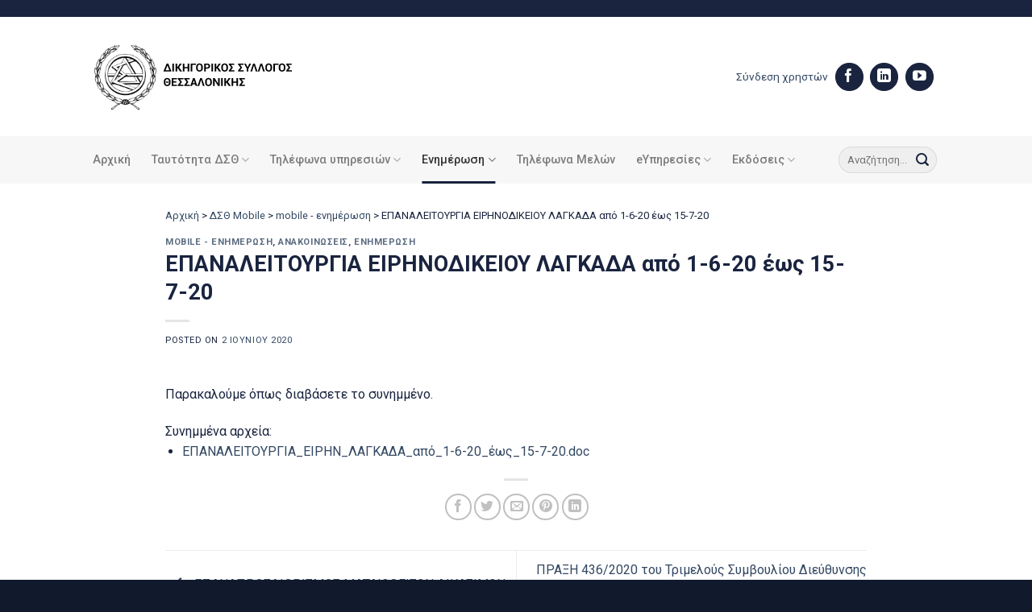

--- FILE ---
content_type: text/html; charset=UTF-8
request_url: https://www.dsth.gr/epanaleitourgia-eirinodikeiou-lagkada-apo-1-6-20-eos-15-7-20/
body_size: 17481
content:
<!DOCTYPE html>
<html lang="el" class="loading-site no-js">
<head>
	<meta charset="UTF-8" />
	<link rel="profile" href="https://gmpg.org/xfn/11" />
	<link rel="pingback" href="https://www.dsth.gr/xmlrpc.php" />

	<script>(function(html){html.className = html.className.replace(/\bno-js\b/,'js')})(document.documentElement);</script>
<meta name='robots' content='index, follow, max-image-preview:large, max-snippet:-1, max-video-preview:-1' />
<meta name="viewport" content="width=device-width, initial-scale=1" />
	<!-- This site is optimized with the Yoast SEO plugin v23.0 - https://yoast.com/wordpress/plugins/seo/ -->
	<title>ΕΠΑΝΑΛΕΙΤΟΥΡΓΙΑ ΕΙΡΗΝΟΔΙΚΕΙΟΥ ΛΑΓΚΑΔΑ από 1-6-20 έως 15-7-20 | Δικηγορικός Σύλλογος Θεσσαλονίκης</title>
	<link rel="canonical" href="https://www.dsth.gr/epanaleitourgia-eirinodikeiou-lagkada-apo-1-6-20-eos-15-7-20/" />
	<meta property="og:locale" content="el_GR" />
	<meta property="og:type" content="article" />
	<meta property="og:title" content="ΕΠΑΝΑΛΕΙΤΟΥΡΓΙΑ ΕΙΡΗΝΟΔΙΚΕΙΟΥ ΛΑΓΚΑΔΑ από 1-6-20 έως 15-7-20 | Δικηγορικός Σύλλογος Θεσσαλονίκης" />
	<meta property="og:description" content="Παρακαλούμε όπως διαβάσετε το συνημμένο." />
	<meta property="og:url" content="https://www.dsth.gr/epanaleitourgia-eirinodikeiou-lagkada-apo-1-6-20-eos-15-7-20/" />
	<meta property="og:site_name" content="Δικηγορικός Σύλλογος Θεσσαλονίκης" />
	<meta property="article:publisher" content="https://www.facebook.com/profile.php?id=100057353563909&amp;ref=hl" />
	<meta property="article:published_time" content="2020-06-02T08:17:30+00:00" />
	<meta property="article:modified_time" content="2023-06-15T02:18:10+00:00" />
	<meta name="author" content="admin" />
	<meta name="twitter:card" content="summary_large_image" />
	<meta name="twitter:label1" content="Συντάχθηκε από" />
	<meta name="twitter:data1" content="admin" />
	<script type="application/ld+json" class="yoast-schema-graph">{"@context":"https://schema.org","@graph":[{"@type":"Article","@id":"https://www.dsth.gr/epanaleitourgia-eirinodikeiou-lagkada-apo-1-6-20-eos-15-7-20/#article","isPartOf":{"@id":"https://www.dsth.gr/epanaleitourgia-eirinodikeiou-lagkada-apo-1-6-20-eos-15-7-20/"},"author":{"name":"admin","@id":"https://www.dsth.gr/#/schema/person/dc930e29819b539f6f50fffca61a8f6b"},"headline":"ΕΠΑΝΑΛΕΙΤΟΥΡΓΙΑ ΕΙΡΗΝΟΔΙΚΕΙΟΥ ΛΑΓΚΑΔΑ από 1-6-20 έως 15-7-20","datePublished":"2020-06-02T08:17:30+00:00","dateModified":"2023-06-15T02:18:10+00:00","mainEntityOfPage":{"@id":"https://www.dsth.gr/epanaleitourgia-eirinodikeiou-lagkada-apo-1-6-20-eos-15-7-20/"},"wordCount":4,"publisher":{"@id":"https://www.dsth.gr/#organization"},"articleSection":["mobile - ενημέρωση","Ανακοινώσεις","Ενημέρωση"],"inLanguage":"el"},{"@type":"WebPage","@id":"https://www.dsth.gr/epanaleitourgia-eirinodikeiou-lagkada-apo-1-6-20-eos-15-7-20/","url":"https://www.dsth.gr/epanaleitourgia-eirinodikeiou-lagkada-apo-1-6-20-eos-15-7-20/","name":"ΕΠΑΝΑΛΕΙΤΟΥΡΓΙΑ ΕΙΡΗΝΟΔΙΚΕΙΟΥ ΛΑΓΚΑΔΑ από 1-6-20 έως 15-7-20 | Δικηγορικός Σύλλογος Θεσσαλονίκης","isPartOf":{"@id":"https://www.dsth.gr/#website"},"datePublished":"2020-06-02T08:17:30+00:00","dateModified":"2023-06-15T02:18:10+00:00","breadcrumb":{"@id":"https://www.dsth.gr/epanaleitourgia-eirinodikeiou-lagkada-apo-1-6-20-eos-15-7-20/#breadcrumb"},"inLanguage":"el","potentialAction":[{"@type":"ReadAction","target":["https://www.dsth.gr/epanaleitourgia-eirinodikeiou-lagkada-apo-1-6-20-eos-15-7-20/"]}]},{"@type":"BreadcrumbList","@id":"https://www.dsth.gr/epanaleitourgia-eirinodikeiou-lagkada-apo-1-6-20-eos-15-7-20/#breadcrumb","itemListElement":[{"@type":"ListItem","position":1,"name":"Αρχική","item":"https://www.dsth.gr/"},{"@type":"ListItem","position":2,"name":"ΔΣΘ Mobile","item":"https://www.dsth.gr/category/dsth-mobile/"},{"@type":"ListItem","position":3,"name":"mobile - ενημέρωση","item":"https://www.dsth.gr/category/dsth-mobile/mobile-enimerosi/"},{"@type":"ListItem","position":4,"name":"ΕΠΑΝΑΛΕΙΤΟΥΡΓΙΑ ΕΙΡΗΝΟΔΙΚΕΙΟΥ ΛΑΓΚΑΔΑ από 1-6-20 έως 15-7-20"}]},{"@type":"WebSite","@id":"https://www.dsth.gr/#website","url":"https://www.dsth.gr/","name":"Δικηγορικός Σύλλογος Θεσσαλονίκης","description":"","publisher":{"@id":"https://www.dsth.gr/#organization"},"potentialAction":[{"@type":"SearchAction","target":{"@type":"EntryPoint","urlTemplate":"https://www.dsth.gr/?s={search_term_string}"},"query-input":"required name=search_term_string"}],"inLanguage":"el"},{"@type":"Organization","@id":"https://www.dsth.gr/#organization","name":"Δικηγορικός Σύλλογος Θεσσαλονίκης","url":"https://www.dsth.gr/","logo":{"@type":"ImageObject","inLanguage":"el","@id":"https://www.dsth.gr/#/schema/logo/image/","url":"https://www.dsth.gr/wp-content/uploads/2023/07/social-new.jpg","contentUrl":"https://www.dsth.gr/wp-content/uploads/2023/07/social-new.jpg","width":1920,"height":1080,"caption":"Δικηγορικός Σύλλογος Θεσσαλονίκης"},"image":{"@id":"https://www.dsth.gr/#/schema/logo/image/"},"sameAs":["https://www.facebook.com/profile.php?id=100057353563909&ref=hl"]},{"@type":"Person","@id":"https://www.dsth.gr/#/schema/person/dc930e29819b539f6f50fffca61a8f6b","name":"admin","image":{"@type":"ImageObject","inLanguage":"el","@id":"https://www.dsth.gr/#/schema/person/image/","url":"https://secure.gravatar.com/avatar/a16bdcfe837909c3d9126fda70a584df2ff234ac91908e4e2457cf04f043c770?s=96&d=mm&r=g","contentUrl":"https://secure.gravatar.com/avatar/a16bdcfe837909c3d9126fda70a584df2ff234ac91908e4e2457cf04f043c770?s=96&d=mm&r=g","caption":"admin"},"sameAs":["https://gnomon.support"],"url":"https://www.dsth.gr/author/webmaster_w467uddo/"}]}</script>
	<!-- / Yoast SEO plugin. -->


<link rel='dns-prefetch' href='//fonts.googleapis.com' />
<link href='https://fonts.gstatic.com' crossorigin rel='preconnect' />
<link rel='prefetch' href='https://www.dsth.gr/wp-content/themes/flatsome/assets/js/flatsome.js?ver=51d1c732cb1803d92751' />
<link rel='prefetch' href='https://www.dsth.gr/wp-content/themes/flatsome/assets/js/chunk.slider.js?ver=3.19.3' />
<link rel='prefetch' href='https://www.dsth.gr/wp-content/themes/flatsome/assets/js/chunk.popups.js?ver=3.19.3' />
<link rel='prefetch' href='https://www.dsth.gr/wp-content/themes/flatsome/assets/js/chunk.tooltips.js?ver=3.19.3' />
<link rel="alternate" type="application/rss+xml" title="Ροή RSS &raquo; Δικηγορικός Σύλλογος Θεσσαλονίκης" href="https://www.dsth.gr/feed/" />
<link rel="alternate" title="oEmbed (JSON)" type="application/json+oembed" href="https://www.dsth.gr/wp-json/oembed/1.0/embed?url=https%3A%2F%2Fwww.dsth.gr%2Fepanaleitourgia-eirinodikeiou-lagkada-apo-1-6-20-eos-15-7-20%2F" />
<link rel="alternate" title="oEmbed (XML)" type="text/xml+oembed" href="https://www.dsth.gr/wp-json/oembed/1.0/embed?url=https%3A%2F%2Fwww.dsth.gr%2Fepanaleitourgia-eirinodikeiou-lagkada-apo-1-6-20-eos-15-7-20%2F&#038;format=xml" />
<style id='wp-img-auto-sizes-contain-inline-css' type='text/css'>
img:is([sizes=auto i],[sizes^="auto," i]){contain-intrinsic-size:3000px 1500px}
/*# sourceURL=wp-img-auto-sizes-contain-inline-css */
</style>
<link rel='stylesheet' id='import-csv-users-css' href='https://www.dsth.gr/wp-content/plugins/import-csv-users/public/css/import-csv-users-public.css?ver=1.3.3' type='text/css' media='all' />
<link rel='stylesheet' id='liferay-to-wordpress-migration-css' href='https://www.dsth.gr/wp-content/plugins/liferay-to-wordpress-migration/public/css/liferay-to-wordpress-migration-public.css?ver=1.1.0' type='text/css' media='all' />
<link rel='stylesheet' id='newsletter-css' href='https://www.dsth.gr/wp-content/plugins/newsletter/style.css?ver=8.4.2' type='text/css' media='all' />
<link rel='stylesheet' id='flatsome-main-css' href='https://www.dsth.gr/wp-content/themes/flatsome/assets/css/flatsome.css?ver=3.19.3' type='text/css' media='all' />
<style id='flatsome-main-inline-css' type='text/css'>
@font-face {
				font-family: "fl-icons";
				font-display: block;
				src: url(https://www.dsth.gr/wp-content/themes/flatsome/assets/css/icons/fl-icons.eot?v=3.19.3);
				src:
					url(https://www.dsth.gr/wp-content/themes/flatsome/assets/css/icons/fl-icons.eot#iefix?v=3.19.3) format("embedded-opentype"),
					url(https://www.dsth.gr/wp-content/themes/flatsome/assets/css/icons/fl-icons.woff2?v=3.19.3) format("woff2"),
					url(https://www.dsth.gr/wp-content/themes/flatsome/assets/css/icons/fl-icons.ttf?v=3.19.3) format("truetype"),
					url(https://www.dsth.gr/wp-content/themes/flatsome/assets/css/icons/fl-icons.woff?v=3.19.3) format("woff"),
					url(https://www.dsth.gr/wp-content/themes/flatsome/assets/css/icons/fl-icons.svg?v=3.19.3#fl-icons) format("svg");
			}
/*# sourceURL=flatsome-main-inline-css */
</style>
<link rel='stylesheet' id='um_modal-css' href='https://www.dsth.gr/wp-content/plugins/ultimate-member/assets/css/um-modal.css?ver=2.10.5' type='text/css' media='all' />
<link rel='stylesheet' id='um_ui-css' href='https://www.dsth.gr/wp-content/plugins/ultimate-member/assets/libs/jquery-ui/jquery-ui.css?ver=1.13.2' type='text/css' media='all' />
<link rel='stylesheet' id='um_tipsy-css' href='https://www.dsth.gr/wp-content/plugins/ultimate-member/assets/libs/tipsy/tipsy.css?ver=1.0.0a' type='text/css' media='all' />
<link rel='stylesheet' id='um_raty-css' href='https://www.dsth.gr/wp-content/plugins/ultimate-member/assets/libs/raty/um-raty.css?ver=2.6.0' type='text/css' media='all' />
<link rel='stylesheet' id='select2-css' href='https://www.dsth.gr/wp-content/plugins/ultimate-member/assets/libs/select2/select2.css?ver=4.0.13' type='text/css' media='all' />
<link rel='stylesheet' id='um_fileupload-css' href='https://www.dsth.gr/wp-content/plugins/ultimate-member/assets/css/um-fileupload.css?ver=2.10.5' type='text/css' media='all' />
<link rel='stylesheet' id='um_confirm-css' href='https://www.dsth.gr/wp-content/plugins/ultimate-member/assets/libs/um-confirm/um-confirm.css?ver=1.0' type='text/css' media='all' />
<link rel='stylesheet' id='um_datetime-css' href='https://www.dsth.gr/wp-content/plugins/ultimate-member/assets/libs/pickadate/default.css?ver=3.6.2' type='text/css' media='all' />
<link rel='stylesheet' id='um_datetime_date-css' href='https://www.dsth.gr/wp-content/plugins/ultimate-member/assets/libs/pickadate/default.date.css?ver=3.6.2' type='text/css' media='all' />
<link rel='stylesheet' id='um_datetime_time-css' href='https://www.dsth.gr/wp-content/plugins/ultimate-member/assets/libs/pickadate/default.time.css?ver=3.6.2' type='text/css' media='all' />
<link rel='stylesheet' id='um_fonticons_ii-css' href='https://www.dsth.gr/wp-content/plugins/ultimate-member/assets/libs/legacy/fonticons/fonticons-ii.css?ver=2.10.5' type='text/css' media='all' />
<link rel='stylesheet' id='um_fonticons_fa-css' href='https://www.dsth.gr/wp-content/plugins/ultimate-member/assets/libs/legacy/fonticons/fonticons-fa.css?ver=2.10.5' type='text/css' media='all' />
<link rel='stylesheet' id='um_fontawesome-css' href='https://www.dsth.gr/wp-content/plugins/ultimate-member/assets/css/um-fontawesome.css?ver=6.5.2' type='text/css' media='all' />
<link rel='stylesheet' id='um_common-css' href='https://www.dsth.gr/wp-content/plugins/ultimate-member/assets/css/common.css?ver=2.10.5' type='text/css' media='all' />
<link rel='stylesheet' id='um_responsive-css' href='https://www.dsth.gr/wp-content/plugins/ultimate-member/assets/css/um-responsive.css?ver=2.10.5' type='text/css' media='all' />
<link rel='stylesheet' id='um_styles-css' href='https://www.dsth.gr/wp-content/plugins/ultimate-member/assets/css/um-styles.css?ver=2.10.5' type='text/css' media='all' />
<link rel='stylesheet' id='um_crop-css' href='https://www.dsth.gr/wp-content/plugins/ultimate-member/assets/libs/cropper/cropper.css?ver=1.6.1' type='text/css' media='all' />
<link rel='stylesheet' id='um_profile-css' href='https://www.dsth.gr/wp-content/plugins/ultimate-member/assets/css/um-profile.css?ver=2.10.5' type='text/css' media='all' />
<link rel='stylesheet' id='um_account-css' href='https://www.dsth.gr/wp-content/plugins/ultimate-member/assets/css/um-account.css?ver=2.10.5' type='text/css' media='all' />
<link rel='stylesheet' id='um_misc-css' href='https://www.dsth.gr/wp-content/plugins/ultimate-member/assets/css/um-misc.css?ver=2.10.5' type='text/css' media='all' />
<link rel='stylesheet' id='um_default_css-css' href='https://www.dsth.gr/wp-content/plugins/ultimate-member/assets/css/um-old-default.css?ver=2.10.5' type='text/css' media='all' />
<link rel='stylesheet' id='flatsome-googlefonts-css' href='//fonts.googleapis.com/css?family=Roboto%3Aregular%2C700%2Cregular%2C500%7CDancing+Script%3Aregular%2Cregular&#038;display=swap&#038;ver=3.9' type='text/css' media='all' />
<script type="text/javascript" src="https://www.dsth.gr/wp-includes/js/jquery/jquery.js?ver=3.7.1" id="jquery-core-js"></script>
<script type="text/javascript" src="https://www.dsth.gr/wp-content/plugins/import-csv-users/public/js/import-csv-users-public.js?ver=1.3.3" id="import-csv-users-js"></script>
<script type="text/javascript" src="https://www.dsth.gr/wp-content/plugins/liferay-to-wordpress-migration/public/js/liferay-to-wordpress-migration-public.js?ver=1.1.0" id="liferay-to-wordpress-migration-js"></script>
<script type="text/javascript" src="https://www.dsth.gr/wp-content/plugins/ultimate-member/assets/js/um-gdpr.js?ver=2.10.5" id="um-gdpr-js"></script>
<link rel="https://api.w.org/" href="https://www.dsth.gr/wp-json/" /><link rel="alternate" title="JSON" type="application/json" href="https://www.dsth.gr/wp-json/wp/v2/posts/33766" /><link rel="EditURI" type="application/rsd+xml" title="RSD" href="https://www.dsth.gr/xmlrpc.php?rsd" />
<meta name="generator" content="WordPress 6.9" />
<link rel='shortlink' href='https://www.dsth.gr/?p=33766' />
<!-- Google tag (gtag.js) -->
<script async src="https://www.googletagmanager.com/gtag/js?id=G-9SYKGCZZNE"></script>
<script>
  window.dataLayer = window.dataLayer || [];
  function gtag(){dataLayer.push(arguments);}
  gtag('js', new Date());

  gtag('config', 'G-9SYKGCZZNE');
</script>
<link rel="icon" href="https://www.dsth.gr/wp-content/uploads/2023/03/cropped-favicon-32x32.jpg" sizes="32x32" />
<link rel="icon" href="https://www.dsth.gr/wp-content/uploads/2023/03/cropped-favicon-192x192.jpg" sizes="192x192" />
<link rel="apple-touch-icon" href="https://www.dsth.gr/wp-content/uploads/2023/03/cropped-favicon-180x180.jpg" />
<meta name="msapplication-TileImage" content="https://www.dsth.gr/wp-content/uploads/2023/03/cropped-favicon-270x270.jpg" />
<style id="custom-css" type="text/css">:root {--primary-color: #1a243f;--fs-color-primary: #1a243f;--fs-color-secondary: #af7d4a;--fs-color-success: #7a9c59;--fs-color-alert: #b20000;--fs-experimental-link-color: #334862;--fs-experimental-link-color-hover: #111;}.tooltipster-base {--tooltip-color: #fff;--tooltip-bg-color: #000;}.off-canvas-right .mfp-content, .off-canvas-left .mfp-content {--drawer-width: 300px;}.header-main{height: 148px}#logo img{max-height: 148px}#logo{width:300px;}#logo img{padding:10px 0;}.stuck #logo img{padding:10px 0;}.header-bottom{min-height: 55px}.header-top{min-height: 21px}.transparent .header-main{height: 90px}.transparent #logo img{max-height: 90px}.has-transparent + .page-title:first-of-type,.has-transparent + #main > .page-title,.has-transparent + #main > div > .page-title,.has-transparent + #main .page-header-wrapper:first-of-type .page-title{padding-top: 170px;}.header.show-on-scroll,.stuck .header-main{height:70px!important}.stuck #logo img{max-height: 70px!important}.search-form{ width: 70%;}.header-bottom {background-color: #f7f7f7}.header-main .nav > li > a{line-height: 16px }.stuck .header-main .nav > li > a{line-height: 50px }.header-bottom-nav > li > a{line-height: 39px }@media (max-width: 549px) {.header-main{height: 81px}#logo img{max-height: 81px}}.nav-dropdown{border-radius:5px}.nav-dropdown{font-size:100%}.header-top{background-color:#1a243f!important;}body{color: #1a243f}h1,h2,h3,h4,h5,h6,.heading-font{color: #1a243f;}body{font-size: 100%;}@media screen and (max-width: 549px){body{font-size: 100%;}}body{font-family: Roboto, sans-serif;}body {font-weight: 400;font-style: normal;}.nav > li > a {font-family: Roboto, sans-serif;}.mobile-sidebar-levels-2 .nav > li > ul > li > a {font-family: Roboto, sans-serif;}.nav > li > a,.mobile-sidebar-levels-2 .nav > li > ul > li > a {font-weight: 500;font-style: normal;}h1,h2,h3,h4,h5,h6,.heading-font, .off-canvas-center .nav-sidebar.nav-vertical > li > a{font-family: Roboto, sans-serif;}h1,h2,h3,h4,h5,h6,.heading-font,.banner h1,.banner h2 {font-weight: 700;font-style: normal;}.alt-font{font-family: "Dancing Script", sans-serif;}.alt-font {font-weight: 400!important;font-style: normal!important;}.absolute-footer, html{background-color: #11192c}.nav-vertical-fly-out > li + li {border-top-width: 1px; border-top-style: solid;}/* Custom CSS */iframe { border: none; background: url('data:image/svg+xml;charset=utf-8,<svg xmlns="http://www.w3.org/2000/svg" width="100%" height="100%" viewBox="0 0 100% 100%"><text fill="black" x="50%" y="50%" font-family="\'Lucida Grande\', sans-serif" font-size="24" text-anchor="middle">Loading...</text></svg>') 0px 0px no-repeat;}.um-button {background-color: #1A243F!important;border-radius: 99px!important;}.box-blog-post .is-divider {height: 1px;left: -20px;position: absolute;top: 15px;background-color: #AF7D4A;}/* header css */.header-username {display: inline-grid;text-align: right;}.nav-dropdown {min-width: 360px;}.header-social-icons a.button.circle {background-color: #1A243F!important;color: #1A243F!important;margin-right: 7px;font-size: 14px;}.mfp-content {background-color: #1A243F!important;border-left: 8px solid #B07C4C; width: 80%!important;}.nav.nav-sidebar li a { font-size: 16px;line-height: 32px;}.nav-sidebar.nav-vertical>li+li {border-top: none;}.nav-sidebar-ul li a{ color: #fff!important;}/* header css */.right-top::before { content: '';height: 80px;width: 80px;background-color: #B07C4C;position: absolute;top: 0px;right: 30px;z-index: 1;}.right-top.icon-group::after {content: '';height: 80px;width: 80px;position: absolute;top: 16px;right: 10px;z-index: 1;background-image: url('/wp-content/uploads/2023/03/team-meeting.svg');background-repeat: no-repeat;background-size: 50%;}.right-top.icon-news::after {content: '';height: 80px;width: 80px;position: absolute;top: 16px;right: 10px;;z-index: 1;background-image: url('/wp-content/uploads/2023/03/newspaper.svg');background-repeat: no-repeat;background-size: 50%;}.right-top.icon-law::after {content: '';height: 80px;width: 80px;position: absolute;top: 16px;right: 10px;z-index: 1;background-image: url('/wp-content/uploads/2023/03/law-icon.svg');background-repeat: no-repeat;background-size: 50%;}.mid-icon .box-image img { max-height: 50px;}/* blog home css */.home-blog .box-blog-post .is-divider {height: 1px;left: -20px;position: absolute;top: 15px;background-color: #AF7D4A;}.home-blog .box-image,.byline {display:none!important;}.home-menu-list a.ux-menu-link__link { font-size: 0.95em;}.home-menu-list a.ux-menu-link__link::before {content: '';background-image: url(/wp-content/uploads/2023/03/arrow-right.svg);padding-right: 19px;background-size: 100% 100%;background-repeat: no-repeat;background-position: -7px 2px;width: 7px;height: 14px;}/* blog home css end *//* post css */ #breadcrumbs-yoast {font-size: 0.8em;}/* post css end *//* footer cs */.footer .section-bg.bg-loaded {background-size: 390px!important;background-position: 105% 50px!important;}.follow-footer a.button.circle {background-color: #fff!important;color: #fff!important;margin-right: 7px;}.follow-footer a.button.circle i:before { color: #1A243F!important;}#footer .dark .ux-menu-link__link {border-bottom-style: groove;} /* Custom CSS Mobile */@media (max-width: 549px){.mid-icon .box-image img {width: 50px;}.home-blog .box-blog-post .is-divider {left: -40px;top: 13px;}.box-blog-post .is-divider {left: -40px; }}.label-new.menu-item > a:after{content:"New";}.label-hot.menu-item > a:after{content:"Hot";}.label-sale.menu-item > a:after{content:"Sale";}.label-popular.menu-item > a:after{content:"Popular";}</style><style id='global-styles-inline-css' type='text/css'>
:root{--wp--preset--aspect-ratio--square: 1;--wp--preset--aspect-ratio--4-3: 4/3;--wp--preset--aspect-ratio--3-4: 3/4;--wp--preset--aspect-ratio--3-2: 3/2;--wp--preset--aspect-ratio--2-3: 2/3;--wp--preset--aspect-ratio--16-9: 16/9;--wp--preset--aspect-ratio--9-16: 9/16;--wp--preset--color--black: #000000;--wp--preset--color--cyan-bluish-gray: #abb8c3;--wp--preset--color--white: #ffffff;--wp--preset--color--pale-pink: #f78da7;--wp--preset--color--vivid-red: #cf2e2e;--wp--preset--color--luminous-vivid-orange: #ff6900;--wp--preset--color--luminous-vivid-amber: #fcb900;--wp--preset--color--light-green-cyan: #7bdcb5;--wp--preset--color--vivid-green-cyan: #00d084;--wp--preset--color--pale-cyan-blue: #8ed1fc;--wp--preset--color--vivid-cyan-blue: #0693e3;--wp--preset--color--vivid-purple: #9b51e0;--wp--preset--color--primary: #1a243f;--wp--preset--color--secondary: #af7d4a;--wp--preset--color--success: #7a9c59;--wp--preset--color--alert: #b20000;--wp--preset--gradient--vivid-cyan-blue-to-vivid-purple: linear-gradient(135deg,rgb(6,147,227) 0%,rgb(155,81,224) 100%);--wp--preset--gradient--light-green-cyan-to-vivid-green-cyan: linear-gradient(135deg,rgb(122,220,180) 0%,rgb(0,208,130) 100%);--wp--preset--gradient--luminous-vivid-amber-to-luminous-vivid-orange: linear-gradient(135deg,rgb(252,185,0) 0%,rgb(255,105,0) 100%);--wp--preset--gradient--luminous-vivid-orange-to-vivid-red: linear-gradient(135deg,rgb(255,105,0) 0%,rgb(207,46,46) 100%);--wp--preset--gradient--very-light-gray-to-cyan-bluish-gray: linear-gradient(135deg,rgb(238,238,238) 0%,rgb(169,184,195) 100%);--wp--preset--gradient--cool-to-warm-spectrum: linear-gradient(135deg,rgb(74,234,220) 0%,rgb(151,120,209) 20%,rgb(207,42,186) 40%,rgb(238,44,130) 60%,rgb(251,105,98) 80%,rgb(254,248,76) 100%);--wp--preset--gradient--blush-light-purple: linear-gradient(135deg,rgb(255,206,236) 0%,rgb(152,150,240) 100%);--wp--preset--gradient--blush-bordeaux: linear-gradient(135deg,rgb(254,205,165) 0%,rgb(254,45,45) 50%,rgb(107,0,62) 100%);--wp--preset--gradient--luminous-dusk: linear-gradient(135deg,rgb(255,203,112) 0%,rgb(199,81,192) 50%,rgb(65,88,208) 100%);--wp--preset--gradient--pale-ocean: linear-gradient(135deg,rgb(255,245,203) 0%,rgb(182,227,212) 50%,rgb(51,167,181) 100%);--wp--preset--gradient--electric-grass: linear-gradient(135deg,rgb(202,248,128) 0%,rgb(113,206,126) 100%);--wp--preset--gradient--midnight: linear-gradient(135deg,rgb(2,3,129) 0%,rgb(40,116,252) 100%);--wp--preset--font-size--small: 13px;--wp--preset--font-size--medium: 20px;--wp--preset--font-size--large: 36px;--wp--preset--font-size--x-large: 42px;--wp--preset--spacing--20: 0.44rem;--wp--preset--spacing--30: 0.67rem;--wp--preset--spacing--40: 1rem;--wp--preset--spacing--50: 1.5rem;--wp--preset--spacing--60: 2.25rem;--wp--preset--spacing--70: 3.38rem;--wp--preset--spacing--80: 5.06rem;--wp--preset--shadow--natural: 6px 6px 9px rgba(0, 0, 0, 0.2);--wp--preset--shadow--deep: 12px 12px 50px rgba(0, 0, 0, 0.4);--wp--preset--shadow--sharp: 6px 6px 0px rgba(0, 0, 0, 0.2);--wp--preset--shadow--outlined: 6px 6px 0px -3px rgb(255, 255, 255), 6px 6px rgb(0, 0, 0);--wp--preset--shadow--crisp: 6px 6px 0px rgb(0, 0, 0);}:where(body) { margin: 0; }.wp-site-blocks > .alignleft { float: left; margin-right: 2em; }.wp-site-blocks > .alignright { float: right; margin-left: 2em; }.wp-site-blocks > .aligncenter { justify-content: center; margin-left: auto; margin-right: auto; }:where(.is-layout-flex){gap: 0.5em;}:where(.is-layout-grid){gap: 0.5em;}.is-layout-flow > .alignleft{float: left;margin-inline-start: 0;margin-inline-end: 2em;}.is-layout-flow > .alignright{float: right;margin-inline-start: 2em;margin-inline-end: 0;}.is-layout-flow > .aligncenter{margin-left: auto !important;margin-right: auto !important;}.is-layout-constrained > .alignleft{float: left;margin-inline-start: 0;margin-inline-end: 2em;}.is-layout-constrained > .alignright{float: right;margin-inline-start: 2em;margin-inline-end: 0;}.is-layout-constrained > .aligncenter{margin-left: auto !important;margin-right: auto !important;}.is-layout-constrained > :where(:not(.alignleft):not(.alignright):not(.alignfull)){margin-left: auto !important;margin-right: auto !important;}body .is-layout-flex{display: flex;}.is-layout-flex{flex-wrap: wrap;align-items: center;}.is-layout-flex > :is(*, div){margin: 0;}body .is-layout-grid{display: grid;}.is-layout-grid > :is(*, div){margin: 0;}body{padding-top: 0px;padding-right: 0px;padding-bottom: 0px;padding-left: 0px;}a:where(:not(.wp-element-button)){text-decoration: none;}:root :where(.wp-element-button, .wp-block-button__link){background-color: #32373c;border-width: 0;color: #fff;font-family: inherit;font-size: inherit;font-style: inherit;font-weight: inherit;letter-spacing: inherit;line-height: inherit;padding-top: calc(0.667em + 2px);padding-right: calc(1.333em + 2px);padding-bottom: calc(0.667em + 2px);padding-left: calc(1.333em + 2px);text-decoration: none;text-transform: inherit;}.has-black-color{color: var(--wp--preset--color--black) !important;}.has-cyan-bluish-gray-color{color: var(--wp--preset--color--cyan-bluish-gray) !important;}.has-white-color{color: var(--wp--preset--color--white) !important;}.has-pale-pink-color{color: var(--wp--preset--color--pale-pink) !important;}.has-vivid-red-color{color: var(--wp--preset--color--vivid-red) !important;}.has-luminous-vivid-orange-color{color: var(--wp--preset--color--luminous-vivid-orange) !important;}.has-luminous-vivid-amber-color{color: var(--wp--preset--color--luminous-vivid-amber) !important;}.has-light-green-cyan-color{color: var(--wp--preset--color--light-green-cyan) !important;}.has-vivid-green-cyan-color{color: var(--wp--preset--color--vivid-green-cyan) !important;}.has-pale-cyan-blue-color{color: var(--wp--preset--color--pale-cyan-blue) !important;}.has-vivid-cyan-blue-color{color: var(--wp--preset--color--vivid-cyan-blue) !important;}.has-vivid-purple-color{color: var(--wp--preset--color--vivid-purple) !important;}.has-primary-color{color: var(--wp--preset--color--primary) !important;}.has-secondary-color{color: var(--wp--preset--color--secondary) !important;}.has-success-color{color: var(--wp--preset--color--success) !important;}.has-alert-color{color: var(--wp--preset--color--alert) !important;}.has-black-background-color{background-color: var(--wp--preset--color--black) !important;}.has-cyan-bluish-gray-background-color{background-color: var(--wp--preset--color--cyan-bluish-gray) !important;}.has-white-background-color{background-color: var(--wp--preset--color--white) !important;}.has-pale-pink-background-color{background-color: var(--wp--preset--color--pale-pink) !important;}.has-vivid-red-background-color{background-color: var(--wp--preset--color--vivid-red) !important;}.has-luminous-vivid-orange-background-color{background-color: var(--wp--preset--color--luminous-vivid-orange) !important;}.has-luminous-vivid-amber-background-color{background-color: var(--wp--preset--color--luminous-vivid-amber) !important;}.has-light-green-cyan-background-color{background-color: var(--wp--preset--color--light-green-cyan) !important;}.has-vivid-green-cyan-background-color{background-color: var(--wp--preset--color--vivid-green-cyan) !important;}.has-pale-cyan-blue-background-color{background-color: var(--wp--preset--color--pale-cyan-blue) !important;}.has-vivid-cyan-blue-background-color{background-color: var(--wp--preset--color--vivid-cyan-blue) !important;}.has-vivid-purple-background-color{background-color: var(--wp--preset--color--vivid-purple) !important;}.has-primary-background-color{background-color: var(--wp--preset--color--primary) !important;}.has-secondary-background-color{background-color: var(--wp--preset--color--secondary) !important;}.has-success-background-color{background-color: var(--wp--preset--color--success) !important;}.has-alert-background-color{background-color: var(--wp--preset--color--alert) !important;}.has-black-border-color{border-color: var(--wp--preset--color--black) !important;}.has-cyan-bluish-gray-border-color{border-color: var(--wp--preset--color--cyan-bluish-gray) !important;}.has-white-border-color{border-color: var(--wp--preset--color--white) !important;}.has-pale-pink-border-color{border-color: var(--wp--preset--color--pale-pink) !important;}.has-vivid-red-border-color{border-color: var(--wp--preset--color--vivid-red) !important;}.has-luminous-vivid-orange-border-color{border-color: var(--wp--preset--color--luminous-vivid-orange) !important;}.has-luminous-vivid-amber-border-color{border-color: var(--wp--preset--color--luminous-vivid-amber) !important;}.has-light-green-cyan-border-color{border-color: var(--wp--preset--color--light-green-cyan) !important;}.has-vivid-green-cyan-border-color{border-color: var(--wp--preset--color--vivid-green-cyan) !important;}.has-pale-cyan-blue-border-color{border-color: var(--wp--preset--color--pale-cyan-blue) !important;}.has-vivid-cyan-blue-border-color{border-color: var(--wp--preset--color--vivid-cyan-blue) !important;}.has-vivid-purple-border-color{border-color: var(--wp--preset--color--vivid-purple) !important;}.has-primary-border-color{border-color: var(--wp--preset--color--primary) !important;}.has-secondary-border-color{border-color: var(--wp--preset--color--secondary) !important;}.has-success-border-color{border-color: var(--wp--preset--color--success) !important;}.has-alert-border-color{border-color: var(--wp--preset--color--alert) !important;}.has-vivid-cyan-blue-to-vivid-purple-gradient-background{background: var(--wp--preset--gradient--vivid-cyan-blue-to-vivid-purple) !important;}.has-light-green-cyan-to-vivid-green-cyan-gradient-background{background: var(--wp--preset--gradient--light-green-cyan-to-vivid-green-cyan) !important;}.has-luminous-vivid-amber-to-luminous-vivid-orange-gradient-background{background: var(--wp--preset--gradient--luminous-vivid-amber-to-luminous-vivid-orange) !important;}.has-luminous-vivid-orange-to-vivid-red-gradient-background{background: var(--wp--preset--gradient--luminous-vivid-orange-to-vivid-red) !important;}.has-very-light-gray-to-cyan-bluish-gray-gradient-background{background: var(--wp--preset--gradient--very-light-gray-to-cyan-bluish-gray) !important;}.has-cool-to-warm-spectrum-gradient-background{background: var(--wp--preset--gradient--cool-to-warm-spectrum) !important;}.has-blush-light-purple-gradient-background{background: var(--wp--preset--gradient--blush-light-purple) !important;}.has-blush-bordeaux-gradient-background{background: var(--wp--preset--gradient--blush-bordeaux) !important;}.has-luminous-dusk-gradient-background{background: var(--wp--preset--gradient--luminous-dusk) !important;}.has-pale-ocean-gradient-background{background: var(--wp--preset--gradient--pale-ocean) !important;}.has-electric-grass-gradient-background{background: var(--wp--preset--gradient--electric-grass) !important;}.has-midnight-gradient-background{background: var(--wp--preset--gradient--midnight) !important;}.has-small-font-size{font-size: var(--wp--preset--font-size--small) !important;}.has-medium-font-size{font-size: var(--wp--preset--font-size--medium) !important;}.has-large-font-size{font-size: var(--wp--preset--font-size--large) !important;}.has-x-large-font-size{font-size: var(--wp--preset--font-size--x-large) !important;}
/*# sourceURL=global-styles-inline-css */
</style>
<style id='core-block-supports-inline-css' type='text/css'>
/**
 * Core styles: block-supports
 */

/*# sourceURL=core-block-supports-inline-css */
</style>
</head>

<body class="wp-singular post-template-default single single-post postid-33766 single-format-standard wp-theme-flatsome wp-child-theme-flatsome-child lightbox nav-dropdown-has-arrow nav-dropdown-has-shadow nav-dropdown-has-border parallax-mobile mobile-submenu-slide mobile-submenu-slide-levels-2 mobile-submenu-toggle">


<a class="skip-link screen-reader-text" href="#main">Μετάβαση στο περιεχόμενο</a>

<div id="wrapper">

	
	<header id="header" class="header has-sticky sticky-jump">
		<div class="header-wrapper">
			<div id="top-bar" class="header-top hide-for-sticky nav-dark flex-has-center">
    <div class="flex-row container">
      <div class="flex-col hide-for-medium flex-left">
          <ul class="nav nav-left medium-nav-center nav-small  nav-divided">
                        </ul>
      </div>

      <div class="flex-col hide-for-medium flex-center">
          <ul class="nav nav-center nav-small  nav-divided">
              <li class="html custom html_topbar_left"><div></div></li>          </ul>
      </div>

      <div class="flex-col hide-for-medium flex-right">
         <ul class="nav top-bar-nav nav-right nav-small  nav-divided">
                        </ul>
      </div>

            <div class="flex-col show-for-medium flex-grow">
          <ul class="nav nav-center nav-small mobile-nav  nav-divided">
              <li class="html custom html_topbar_left"><div></div></li>          </ul>
      </div>
      
    </div>
</div>
<div id="masthead" class="header-main ">
      <div class="header-inner flex-row container logo-left medium-logo-center" role="navigation">

          <!-- Logo -->
          <div id="logo" class="flex-col logo">
            
<!-- Header logo -->
<a href="https://www.dsth.gr/" title="Δικηγορικός Σύλλογος Θεσσαλονίκης" rel="home">
		<img width="1" height="1" src="https://www.dsth.gr/wp-content/uploads/2023/03/Logo.svg" class="header_logo header-logo" alt="Δικηγορικός Σύλλογος Θεσσαλονίκης"/><img  width="1" height="1" src="https://www.dsth.gr/wp-content/uploads/2023/03/Logo.svg" class="header-logo-dark" alt="Δικηγορικός Σύλλογος Θεσσαλονίκης"/></a>
          </div>

          <!-- Mobile Left Elements -->
          <div class="flex-col show-for-medium flex-left">
            <ul class="mobile-nav nav nav-left ">
                          </ul>
          </div>

          <!-- Left Elements -->
          <div class="flex-col hide-for-medium flex-left
            flex-grow">
            <ul class="header-nav header-nav-main nav nav-left " >
                          </ul>
          </div>

          <!-- Right Elements -->
          <div class="flex-col hide-for-medium flex-right">
            <ul class="header-nav header-nav-main nav nav-right ">
              <li class="html custom html_topbar_right">
<p><a href="/login/">Σύνδεση χρηστών</a></p>


</li><li class="html header-social-icons ml-0">
	<div class="social-icons follow-icons" ><a href="https://www.facebook.com/Δικηγορικός-Σύλλογος-Θεσσαλονίκης-574402959316126/?ref=hl" target="_blank" data-label="Facebook" class="icon primary button circle facebook tooltip" title="Follow on Facebook" aria-label="Follow on Facebook" rel="noopener nofollow" ><i class="icon-facebook" ></i></a><a href="https://www.linkedin.com/company/δικηγορικός-σύλλογος-θεσσαλονίκης/" data-label="LinkedIn" target="_blank" class="icon primary button circle linkedin tooltip" title="Follow on LinkedIn" aria-label="Follow on LinkedIn" rel="noopener nofollow" ><i class="icon-linkedin" ></i></a><a href="https://www.youtube.com/channel/UC61aDp7cOHM-N9AvJoV12IA" data-label="YouTube" target="_blank" class="icon primary button circle youtube tooltip" title="Follow on YouTube" aria-label="Follow on YouTube" rel="noopener nofollow" ><i class="icon-youtube" ></i></a></div></li>
            </ul>
          </div>

          <!-- Mobile Right Elements -->
          <div class="flex-col show-for-medium flex-right">
            <ul class="mobile-nav nav nav-right ">
              <li class="nav-icon has-icon">
  		<a href="#" data-open="#main-menu" data-pos="right" data-bg="main-menu-overlay" data-color="dark" class="is-small" aria-label="Menu" aria-controls="main-menu" aria-expanded="false">

		  <i class="icon-menu" ></i>
		  <span class="menu-title uppercase hide-for-small">Menu</span>		</a>
	</li>
            </ul>
          </div>

      </div>

      </div>
<div id="wide-nav" class="header-bottom wide-nav hide-for-medium">
    <div class="flex-row container">

                        <div class="flex-col hide-for-medium flex-left">
                <ul class="nav header-nav header-bottom-nav nav-left  nav-line-bottom nav-size-medium nav-spacing-xlarge">
                    <li id="menu-item-17" class="menu-item menu-item-type-post_type menu-item-object-page menu-item-home menu-item-17 menu-item-design-default"><a href="https://www.dsth.gr/" class="nav-top-link">Αρχική</a></li>
<li id="menu-item-44773" class="menu-item menu-item-type-custom menu-item-object-custom menu-item-has-children menu-item-44773 menu-item-design-default has-dropdown"><a href="#" class="nav-top-link" aria-expanded="false" aria-haspopup="menu">Ταυτότητα ΔΣΘ<i class="icon-angle-down" ></i></a>
<ul class="sub-menu nav-dropdown nav-dropdown-default">
	<li id="menu-item-44143" class="menu-item menu-item-type-post_type menu-item-object-post menu-item-44143"><a href="https://www.dsth.gr/istoriko-syllogou/">Ιστορικό συλλόγου</a></li>
	<li id="menu-item-44247" class="menu-item menu-item-type-post_type menu-item-object-post menu-item-44247"><a href="https://www.dsth.gr/meli-ds/">Μέλη ΔΣ</a></li>
	<li id="menu-item-44248" class="menu-item menu-item-type-post_type menu-item-object-post menu-item-44248"><a href="https://www.dsth.gr/dioikitika-symvoulia/">Διοικητικά συμβούλια</a></li>
	<li id="menu-item-44249" class="menu-item menu-item-type-post_type menu-item-object-post menu-item-44249"><a href="https://www.dsth.gr/oi-epitropes-tou-syllogou/">Οι επιτροπές του συλλόγου</a></li>
	<li id="menu-item-44250" class="menu-item menu-item-type-post_type menu-item-object-post menu-item-44250"><a href="https://www.dsth.gr/parataxeis-dsth/">Παρατάξεις  Δ.Σ.Θ.</a></li>
	<li id="menu-item-44251" class="menu-item menu-item-type-custom menu-item-object-custom menu-item-44251"><a href="https://www.dsth.gr/wp-content/uploads/2023/04/ΟΡΓΑΝΙΣΜΟΣ_ΔΣΘ.pdf">Οργανισμός Δ.Σ.Θ.</a></li>
	<li id="menu-item-44282" class="menu-item menu-item-type-post_type menu-item-object-post menu-item-44282"><a href="https://www.dsth.gr/isologismoi-proypologismoi/">Ισολογισμοί-Προϋπολογισμοί</a></li>
	<li id="menu-item-44262" class="menu-item menu-item-type-post_type menu-item-object-post menu-item-44262"><a href="https://www.dsth.gr/kanonismos-promitheion-d-s-th-ischyei-apo-16-09-2022/">Κανονισμός Προμηθειών Δ.Σ.Θ.</a></li>
	<li id="menu-item-44263" class="menu-item menu-item-type-post_type menu-item-object-post menu-item-44263"><a href="https://www.dsth.gr/kanonismos-logariasmou-allilovoitheias-d-s-th/">Κανονισμός Λογ. Αλληλοβοήθειας Δ.Σ.Θ.</a></li>
</ul>
</li>
<li id="menu-item-241" class="menu-item menu-item-type-custom menu-item-object-custom menu-item-has-children menu-item-241 menu-item-design-default has-dropdown"><a href="#" class="nav-top-link" aria-expanded="false" aria-haspopup="menu">Τηλέφωνα υπηρεσιών<i class="icon-angle-down" ></i></a>
<ul class="sub-menu nav-dropdown nav-dropdown-default">
	<li id="menu-item-44254" class="menu-item menu-item-type-post_type menu-item-object-post menu-item-44254"><a href="https://www.dsth.gr/tilefona-ypiresion-dsth-dikastiko-megaro/">Τηλέφωνα υπηρεσιών ΔΣΘ</a></li>
	<li id="menu-item-16726" class="menu-item menu-item-type-custom menu-item-object-custom menu-item-16726"><a href="https://tadith.gr/επικοινωνια/">Τ.Α.ΔΙ.Θ</a></li>
	<li id="menu-item-16727" class="menu-item menu-item-type-custom menu-item-object-custom menu-item-16727"><a href="http://www.adjustice.gr/webcenter/portal/defeteiothe/contacts;jsessionid=BnPHg5JXSC23omXfhnlaGfgL950qFeu2TtIDdv40c7WZ3xhFSR0Q!248631287!-108365954?_afrLoop=7835847120549955#!%40%40%3F_afrLoop%3D7835847120549955%26centerWidth%3D65%2525%26leftWidth%3D0%2525%26rigthWidth%3D35%2525%26showFooter%3Dfalse%26showHeader%3Dtrue%26_adf.ctrl-state%3D176o4zy3l1_4">Δικαστήριο ανηλίκων</a></li>
	<li id="menu-item-16728" class="menu-item menu-item-type-custom menu-item-object-custom menu-item-16728"><a href="http://www.adjustice.gr/webcenter/portal/defeteiothe/contacts?_afrLoop=7835862957801918#!%40%40%3F_afrLoop%3D7835862957801918%26centerWidth%3D65%2525%26leftWidth%3D0%2525%26rigthWidth%3D35%2525%26showFooter%3Dfalse%26showHeader%3Dtrue%26_adf.ctrl-state%3D176o4zy3l1_33">Διοικητικό εφετείο</a></li>
	<li id="menu-item-16729" class="menu-item menu-item-type-custom menu-item-object-custom menu-item-16729"><a href="http://www.adjustice.gr/webcenter/portal/dprotodikeiothe/contacts8?_afrLoop=7835875762911541#!%40%40%3F_afrLoop%3D7835875762911541%26centerWidth%3D65%2525%26leftWidth%3D0%2525%26rigthWidth%3D35%2525%26showFooter%3Dfalse%26showHeader%3Dtrue%26_adf.ctrl-state%3D176o4zy3l1_62">Διοικητικό πρωτοδικείο</a></li>
	<li id="menu-item-44255" class="menu-item menu-item-type-post_type menu-item-object-post menu-item-44255"><a href="https://www.dsth.gr/eirinodikeia-protodikeiou-thessalonikis/">Ειρηνοδικεία πρωτοδικείου θεσσαλονίκης</a></li>
	<li id="menu-item-16731" class="menu-item menu-item-type-custom menu-item-object-custom menu-item-16731"><a href="https://www.efeteio-thess.gr/web/2016/04/τηλεφωνικός-κατάλογος-υπηρεσιών-εφε/">Εφετείο Θεσσαλονίκης</a></li>
	<li id="menu-item-16732" class="menu-item menu-item-type-custom menu-item-object-custom menu-item-16732"><a href="https://eisefet-thess.gov.gr/tilefonikos-katalogos-prosvasi/">Εισαγγελία εφετών</a></li>
	<li id="menu-item-16733" class="menu-item menu-item-type-custom menu-item-object-custom menu-item-16733"><a href="/wp-content/uploads/2023/04/protodikio_contact_details.pdf">Πρωτοδικείο Θεσσαλονίκης</a></li>
	<li id="menu-item-44256" class="menu-item menu-item-type-post_type menu-item-object-post menu-item-44256"><a href="https://www.dsth.gr/dimosios-katigoros/">Δημόσιος κατήγορος</a></li>
	<li id="menu-item-44257" class="menu-item menu-item-type-post_type menu-item-object-post menu-item-44257"><a href="https://www.dsth.gr/eisangelia-protodikon/">Εισαγγελία πρωτοδικών</a></li>
	<li id="menu-item-44258" class="menu-item menu-item-type-post_type menu-item-object-post menu-item-44258"><a href="https://www.dsth.gr/stratodikeio-naftodikeio-aerodikeio/">Στρατοδικείο – Ναυτοδικείο – Αεροδικείο</a></li>
	<li id="menu-item-44266" class="menu-item menu-item-type-custom menu-item-object-custom menu-item-44266"><a href="/wp-content/uploads/2023/06/org_march23.pdf">Πταισματοδικείο</a></li>
	<li id="menu-item-44264" class="menu-item menu-item-type-post_type menu-item-object-post menu-item-44264"><a href="https://www.dsth.gr/ypiresies-poleos-kai-periochon-thessalonikis/">Υπηρεσίες πόλεως</a></li>
</ul>
</li>
<li id="menu-item-16740" class="menu-item menu-item-type-taxonomy menu-item-object-category current-post-ancestor current-menu-parent current-post-parent menu-item-has-children menu-item-16740 active menu-item-design-default has-dropdown"><a href="https://www.dsth.gr/category/enimerosi/anakoinoseis/" class="nav-top-link" aria-expanded="false" aria-haspopup="menu">Ενημέρωση<i class="icon-angle-down" ></i></a>
<ul class="sub-menu nav-dropdown nav-dropdown-default">
	<li id="menu-item-16741" class="menu-item menu-item-type-taxonomy menu-item-object-category current-post-ancestor current-menu-parent current-post-parent menu-item-16741 active"><a href="https://www.dsth.gr/category/enimerosi/anakoinoseis/">Ανακοινώσεις</a></li>
	<li id="menu-item-46734" class="menu-item menu-item-type-taxonomy menu-item-object-category menu-item-46734"><a href="https://www.dsth.gr/category/enimerosi/anakoinoseis/evroekloges-9-6-2024/">Ευρωεκλογές 9/6/2024</a></li>
	<li id="menu-item-16742" class="menu-item menu-item-type-taxonomy menu-item-object-category menu-item-16742"><a href="https://www.dsth.gr/category/enimerosi/kentro-typou/">Κέντρο τύπου</a></li>
	<li id="menu-item-39905" class="menu-item menu-item-type-taxonomy menu-item-object-category menu-item-39905"><a href="https://www.dsth.gr/category/ekdiloseis/">Εκδηλώσεις</a></li>
	<li id="menu-item-44245" class="menu-item menu-item-type-taxonomy menu-item-object-category menu-item-44245"><a href="https://www.dsth.gr/category/enimerosi/simantika-nea/">Σημαντικά Νέα</a></li>
	<li id="menu-item-44246" class="menu-item menu-item-type-taxonomy menu-item-object-category menu-item-44246"><a href="https://www.dsth.gr/category/enimerosi/proslipseis-dikigoron/">Προσλήψεις Δικηγόρων</a></li>
	<li id="menu-item-16750" class="menu-item menu-item-type-taxonomy menu-item-object-category menu-item-16750"><a href="https://www.dsth.gr/category/enimerosi/forologika-themata/">Φορολογικά θέματα</a></li>
	<li id="menu-item-16751" class="menu-item menu-item-type-taxonomy menu-item-object-category menu-item-16751"><a href="https://www.dsth.gr/category/enimerosi/ktimatologio/">Κτηματολόγιο</a></li>
	<li id="menu-item-16746" class="menu-item menu-item-type-taxonomy menu-item-object-category menu-item-16746"><a href="https://www.dsth.gr/category/enimerosi/diagonismoi/">Διαγωνισμοί</a></li>
	<li id="menu-item-16747" class="menu-item menu-item-type-taxonomy menu-item-object-category menu-item-16747"><a href="https://www.dsth.gr/category/enimerosi/dimosia-diavoulefsi/">Δημόσια διαβούλευση</a></li>
	<li id="menu-item-16748" class="menu-item menu-item-type-taxonomy menu-item-object-category menu-item-16748"><a href="https://www.dsth.gr/category/prosfores-pros-ta-meli-dsth/">Προσφορές προς τα μέλη ΔΣΘ</a></li>
	<li id="menu-item-16749" class="menu-item menu-item-type-taxonomy menu-item-object-category menu-item-16749"><a href="https://www.dsth.gr/category/enimerosi/paratiritirio-perivallontos/">Παρατηρητήριο περιβάλλοντος</a></li>
	<li id="menu-item-16752" class="menu-item menu-item-type-custom menu-item-object-custom menu-item-16752"><a href="https://www.dsth.gr/wp-content/uploads/2025/04/languages_20250410-1436.pdf">Δικηγόροι για μεταφράσεις</a></li>
	<li id="menu-item-16755" class="menu-item menu-item-type-custom menu-item-object-custom menu-item-16755"><a href="/wp-content/uploads/2023/04/ΛΟΓΑΡΙΑΣΜΟΣ_ΑΛΛΗΛΟΒΟΗΘΕΙΑΣ_ΔΣΘ.pdf">Κανονισμός Λογ. Αλληλοβοήθειας ΔΣΘ</a></li>
	<li id="menu-item-16756" class="menu-item menu-item-type-taxonomy menu-item-object-category menu-item-16756"><a href="https://www.dsth.gr/category/enimerosi/kanonismos-diaitisias/">Κανονισμός διαιτησίας</a></li>
	<li id="menu-item-45271" class="menu-item menu-item-type-post_type menu-item-object-post menu-item-45271"><a href="https://www.dsth.gr/engrafa-kai-aitiseis-2/">Έγγραφα και αιτήσεις</a></li>
</ul>
</li>
<li id="menu-item-44157" class="menu-item menu-item-type-post_type menu-item-object-page menu-item-44157 menu-item-design-default"><a href="https://www.dsth.gr/tilefona-melon/" class="nav-top-link">Τηλέφωνα Μελών</a></li>
<li id="menu-item-244" class="menu-item menu-item-type-custom menu-item-object-custom menu-item-has-children menu-item-244 menu-item-design-default has-dropdown"><a href="#" class="nav-top-link" aria-expanded="false" aria-haspopup="menu">eΥπηρεσίες<i class="icon-angle-down" ></i></a>
<ul class="sub-menu nav-dropdown nav-dropdown-default">
	<li id="menu-item-34967" class="menu-item menu-item-type-post_type menu-item-object-page menu-item-34967"><a href="https://www.dsth.gr/login/">Σύνδεση Χρήστη</a></li>
	<li id="menu-item-47182" class="menu-item menu-item-type-post_type menu-item-object-post menu-item-47182"><a href="https://www.dsth.gr/ypodeigmata-prosimeioseon/">Υποδείγματα προσημειώσεων-Εξαλείψεων</a></li>
	<li id="menu-item-44294" class="menu-item menu-item-type-post_type menu-item-object-post menu-item-44294"><a href="https://www.dsth.gr/engrafa-gdpr/">Έγγραφα GDPR</a></li>
	<li id="menu-item-44299" class="menu-item menu-item-type-post_type menu-item-object-post menu-item-44299"><a href="https://www.dsth.gr/imerisia-diataxi-ds/">Ημερήσια Διάταξη ΔΣ</a></li>
	<li id="menu-item-44175" class="menu-item menu-item-type-post_type menu-item-object-page menu-item-44175"><a href="https://www.dsth.gr/eypiresies/ypologismos-tokon-yperimerias-sfairikos/">Υπολογισμός τόκων υπερημερίας</a></li>
	<li id="menu-item-44177" class="menu-item menu-item-type-post_type menu-item-object-page menu-item-44177"><a href="https://www.dsth.gr/eypiresies/ypologismos-dikastikou-ensimou/">Υπολογισμός Δικαστικού Ενσήμου</a></li>
</ul>
</li>
<li id="menu-item-44209" class="menu-item menu-item-type-custom menu-item-object-custom menu-item-has-children menu-item-44209 menu-item-design-default has-dropdown"><a href="#" class="nav-top-link" aria-expanded="false" aria-haspopup="menu">Εκδόσεις<i class="icon-angle-down" ></i></a>
<ul class="sub-menu nav-dropdown nav-dropdown-default">
	<li id="menu-item-44215" class="menu-item menu-item-type-post_type menu-item-object-post menu-item-44215"><a href="https://www.dsth.gr/ekdoseis-armenopoulos/">Εκδόσεις Αρμενόπουλος</a></li>
	<li id="menu-item-44232" class="menu-item menu-item-type-post_type menu-item-object-post menu-item-44232"><a href="https://www.dsth.gr/periodiko-e-e-evr-d/">Περιοδικό Ε.Ε.Ευρ.Δ.</a></li>
	<li id="menu-item-44233" class="menu-item menu-item-type-post_type menu-item-object-post menu-item-44233"><a href="https://www.dsth.gr/periodiko-enopion/">Περιοδικό Ενώπιον</a></li>
	<li id="menu-item-44234" class="menu-item menu-item-type-post_type menu-item-object-post menu-item-44234"><a href="https://www.dsth.gr/nomologia-legal-newsletter/">Νομολογία – Legal Newsletter</a></li>
	<li id="menu-item-44235" class="menu-item menu-item-type-post_type menu-item-object-post menu-item-44235"><a href="https://www.dsth.gr/nomothesia-forologika/">Νομοθεσία – Φορολογικά</a></li>
	<li id="menu-item-44236" class="menu-item menu-item-type-post_type menu-item-object-post menu-item-44236"><a href="https://www.dsth.gr/eisigiseis-ekdiloseon-ep-katartisis/">Εισηγήσεις Εκδηλώσεων Επ. Κατάρτισης</a></li>
	<li id="menu-item-44237" class="menu-item menu-item-type-custom menu-item-object-custom menu-item-44237"><a href="https://www.dsth.gr/documents/10180/2a617475-3426-416b-bd5a-7fcdb64b1aa7">Οδηγός Δικαστικού Μεγάρου</a></li>
</ul>
</li>
                </ul>
            </div>
            
            
                        <div class="flex-col hide-for-medium flex-right flex-grow">
              <ul class="nav header-nav header-bottom-nav nav-right  nav-line-bottom nav-size-medium nav-spacing-xlarge">
                   <li class="header-search-form search-form html relative has-icon">
	<div class="header-search-form-wrapper">
		<div class="searchform-wrapper ux-search-box relative form-flat is-normal"><form method="get" class="searchform" action="https://www.dsth.gr/" role="search">
		<div class="flex-row relative">
			<div class="flex-col flex-grow">
	   	   <input type="search" class="search-field mb-0" name="s" value="" id="s" placeholder="Αναζήτηση..." />
			</div>
			<div class="flex-col">
				<button type="submit" class="ux-search-submit submit-button secondary button icon mb-0" aria-label="Submit">
					<i class="icon-search" ></i>				</button>
			</div>
		</div>
    <div class="live-search-results text-left z-top"></div>
</form>
</div>	</div>
</li>
              </ul>
            </div>
            
            
    </div>
</div>

<div class="header-bg-container fill"><div class="header-bg-image fill"></div><div class="header-bg-color fill"></div></div>		</div>
	</header>

	
	<main id="main" class="">

<div id="content" class="blog-wrapper blog-single page-wrapper">
	
<div class="row align-center">
	<div class="large-10 col">
	
	


<article id="post-33766" class="post-33766 post type-post status-publish format-standard hentry category-mobile-enimerosi category-anakoinoseis category-enimerosi">
	<div class="article-inner ">
		<header class="entry-header">
		<!-- yoast bread start -->
				<p id="breadcrumbs-yoast"><span><span><a href="https://www.dsth.gr/">Αρχική</a></span> &gt; <span><a href="https://www.dsth.gr/category/dsth-mobile/">ΔΣΘ Mobile</a></span> &gt; <span><a href="https://www.dsth.gr/category/dsth-mobile/mobile-enimerosi/">mobile - ενημέρωση</a></span> &gt; <span class="breadcrumb_last" aria-current="page">ΕΠΑΝΑΛΕΙΤΟΥΡΓΙΑ ΕΙΡΗΝΟΔΙΚΕΙΟΥ ΛΑΓΚΑΔΑ από 1-6-20 έως 15-7-20</span></span></p>		<!-- yoast bread end -->
	<div class="entry-header-text entry-header-text-top text-left">
		<h6 class="entry-category is-xsmall"><a href="https://www.dsth.gr/category/dsth-mobile/mobile-enimerosi/" rel="category tag">mobile - ενημέρωση</a>, <a href="https://www.dsth.gr/category/enimerosi/anakoinoseis/" rel="category tag">Ανακοινώσεις</a>, <a href="https://www.dsth.gr/category/enimerosi/" rel="category tag">Ενημέρωση</a></h6><h1 class="entry-title">ΕΠΑΝΑΛΕΙΤΟΥΡΓΙΑ ΕΙΡΗΝΟΔΙΚΕΙΟΥ ΛΑΓΚΑΔΑ από 1-6-20 έως 15-7-20</h1><div class="entry-divider is-divider small"></div>
	<div class="entry-meta uppercase is-xsmall">
		<span class="posted-on">Posted on <a href="https://www.dsth.gr/epanaleitourgia-eirinodikeiou-lagkada-apo-1-6-20-eos-15-7-20/" rel="bookmark"><time class="entry-date published" datetime="2020-06-02T11:17:30+03:00">2 Ιουνίου 2020</time><time class="updated" datetime="2023-06-15T05:18:10+03:00">15 Ιουνίου 2023</time></a></span> <span class="byline">by <span class="meta-author vcard"><a class="url fn n" href="https://www.dsth.gr/author/webmaster_w467uddo/">admin</a></span></span>	</div>
	</div>
	
	</header>
		<div class="entry-content single-page">

	<p> Παρακαλούμε όπως διαβάσετε το συνημμένο.</p>

	
	<!--  Attachments START here -->
			<div class="single-attachment">
			<div class="single-attachment-title">Συνημμένα αρχεία:</div>
			<ul>
				<li><a href="https://dsth.gr/wp-content/uploads/2023/05/ΕΠΑΝΑΛΕΙΤΟΥΡΓΙΑ_ΕΙΡΗΝ_ΛΑΓΚΑΔΑ_από_1-6-20_έως_15-7-20.doc">ΕΠΑΝΑΛΕΙΤΟΥΡΓΙΑ_ΕΙΡΗΝ_ΛΑΓΚΑΔΑ_από_1-6-20_έως_15-7-20.doc</a></li>			</ul>
		</div>
		<!--  Attachments END here -->

	<div class="blog-share text-center"><div class="is-divider medium"></div><div class="social-icons share-icons share-row relative" ><a href="whatsapp://send?text=%CE%95%CE%A0%CE%91%CE%9D%CE%91%CE%9B%CE%95%CE%99%CE%A4%CE%9F%CE%A5%CE%A1%CE%93%CE%99%CE%91%20%CE%95%CE%99%CE%A1%CE%97%CE%9D%CE%9F%CE%94%CE%99%CE%9A%CE%95%CE%99%CE%9F%CE%A5%20%CE%9B%CE%91%CE%93%CE%9A%CE%91%CE%94%CE%91%20%CE%B1%CF%80%CF%8C%201-6-20%20%CE%AD%CF%89%CF%82%2015-7-20 - https://www.dsth.gr/epanaleitourgia-eirinodikeiou-lagkada-apo-1-6-20-eos-15-7-20/" data-action="share/whatsapp/share" class="icon button circle is-outline tooltip whatsapp show-for-medium" title="Share on WhatsApp" aria-label="Share on WhatsApp" ><i class="icon-whatsapp" ></i></a><a href="https://www.facebook.com/sharer.php?u=https://www.dsth.gr/epanaleitourgia-eirinodikeiou-lagkada-apo-1-6-20-eos-15-7-20/" data-label="Facebook" onclick="window.open(this.href,this.title,'width=500,height=500,top=300px,left=300px'); return false;" target="_blank" class="icon button circle is-outline tooltip facebook" title="Share on Facebook" aria-label="Share on Facebook" rel="noopener nofollow" ><i class="icon-facebook" ></i></a><a href="https://twitter.com/share?url=https://www.dsth.gr/epanaleitourgia-eirinodikeiou-lagkada-apo-1-6-20-eos-15-7-20/" onclick="window.open(this.href,this.title,'width=500,height=500,top=300px,left=300px'); return false;" target="_blank" class="icon button circle is-outline tooltip twitter" title="Share on Twitter" aria-label="Share on Twitter" rel="noopener nofollow" ><i class="icon-twitter" ></i></a><a href="/cdn-cgi/l/email-protection#[base64]" class="icon button circle is-outline tooltip email" title="Email to a Friend" aria-label="Email to a Friend" rel="nofollow"><i class="icon-envelop" ></i></a><a href="https://pinterest.com/pin/create/button?url=https://www.dsth.gr/epanaleitourgia-eirinodikeiou-lagkada-apo-1-6-20-eos-15-7-20/&media&description=%CE%95%CE%A0%CE%91%CE%9D%CE%91%CE%9B%CE%95%CE%99%CE%A4%CE%9F%CE%A5%CE%A1%CE%93%CE%99%CE%91%20%CE%95%CE%99%CE%A1%CE%97%CE%9D%CE%9F%CE%94%CE%99%CE%9A%CE%95%CE%99%CE%9F%CE%A5%20%CE%9B%CE%91%CE%93%CE%9A%CE%91%CE%94%CE%91%20%CE%B1%CF%80%CF%8C%201-6-20%20%CE%AD%CF%89%CF%82%2015-7-20" onclick="window.open(this.href,this.title,'width=500,height=500,top=300px,left=300px'); return false;" target="_blank" class="icon button circle is-outline tooltip pinterest" title="Pin on Pinterest" aria-label="Pin on Pinterest" rel="noopener nofollow" ><i class="icon-pinterest" ></i></a><a href="https://www.linkedin.com/shareArticle?mini=true&url=https://www.dsth.gr/epanaleitourgia-eirinodikeiou-lagkada-apo-1-6-20-eos-15-7-20/&title=%CE%95%CE%A0%CE%91%CE%9D%CE%91%CE%9B%CE%95%CE%99%CE%A4%CE%9F%CE%A5%CE%A1%CE%93%CE%99%CE%91%20%CE%95%CE%99%CE%A1%CE%97%CE%9D%CE%9F%CE%94%CE%99%CE%9A%CE%95%CE%99%CE%9F%CE%A5%20%CE%9B%CE%91%CE%93%CE%9A%CE%91%CE%94%CE%91%20%CE%B1%CF%80%CF%8C%201-6-20%20%CE%AD%CF%89%CF%82%2015-7-20" onclick="window.open(this.href,this.title,'width=500,height=500,top=300px,left=300px'); return false;" target="_blank" class="icon button circle is-outline tooltip linkedin" title="Share on LinkedIn" aria-label="Share on LinkedIn" rel="noopener nofollow" ><i class="icon-linkedin" ></i></a></div></div></div>



        <nav role="navigation" id="nav-below" class="navigation-post">
	<div class="flex-row next-prev-nav bt bb">
		<div class="flex-col flex-grow nav-prev text-left">
			    <div class="nav-previous"><a href="https://www.dsth.gr/epanaprosdiorismos-mataiotheison-dikasimon/" rel="prev"><span class="hide-for-small"><i class="icon-angle-left" ></i></span> ΕΠΑΝΑΠΡΟΣΔΙΟΡΙΣΜΟΣ ΜΑΤΑΙΩΘΕΙΣΩΝ ΔΙΚΑΣΙΜΩΝ</a></div>
		</div>
		<div class="flex-col flex-grow nav-next text-right">
			    <div class="nav-next"><a href="https://www.dsth.gr/praxi-436-2020-tou-trimelous-symvouliou-diefthynsis/" rel="next">ΠΡΑΞΗ 436/2020 του Τριμελούς Συμβουλίου Διεύθυνσης <span class="hide-for-small"><i class="icon-angle-right" ></i></span></a></div>		</div>
	</div>

	    </nav>

    	</div>
</article>


	</div>

</div>

</div>


</main>

<footer id="footer" class="footer-wrapper">

	
	<section class="section footer dark" id="section_218806070">
		<div class="section-bg fill" >
			<img width="676" height="727" src="https://www.dsth.gr/wp-content/uploads/2023/03/logo-footer.png" class="bg attachment- size-" alt="" decoding="async" loading="lazy" />						
			

		</div>

		

		<div class="section-content relative">
			

	<div id="gap-355134874" class="gap-element clearfix" style="display:block; height:auto;">
		
<style>
#gap-355134874 {
  padding-top: 30px;
}
</style>
	</div>
	

<div class="row row-large"  id="row-710532181">


	<div id="col-212404494" class="col medium-6 small-12 large-6"  >
				<div class="col-inner"  >
			
			

<div class="row row-collapse"  id="row-314988423">


	<div id="col-589472392" class="col medium-3 small-12 large-3"  >
				<div class="col-inner"  >
			
			

<p><strong>Χρήσιμα</strong></p>

		</div>
					</div>

	

	<div id="col-1044911797" class="col medium-9 small-12 large-9"  >
				<div class="col-inner"  >
			
			

	<div class="ux-menu stack stack-col justify-start ux-menu--divider-solid">
		

	<div class="ux-menu-link flex menu-item">
		<a class="ux-menu-link__link flex" href="http://olomeleia.gr" target="_blank" rel="noopener">
						<span class="ux-menu-link__text">
				Ηλεκτρονική κατάθεση δικογράφων			</span>
		</a>
	</div>
	

	<div class="ux-menu-link flex menu-item">
		<a class="ux-menu-link__link flex" href="https://www.dsth.gr" >
						<span class="ux-menu-link__text">
				Ινστιτούτο Κατάρτισης Διαμεσολαβητών Θεσσαλονίκης			</span>
		</a>
	</div>
	

	<div class="ux-menu-link flex menu-item">
		<a class="ux-menu-link__link flex" href="https://www.adrodrinternational.com" target="_blank" rel="noopener">
						<span class="ux-menu-link__text">
				ADR - ODR International			</span>
		</a>
	</div>
	

	<div class="ux-menu-link flex menu-item">
		<a class="ux-menu-link__link flex" href="http://www.opemed.gr" target="_blank" rel="noopener">
						<span class="ux-menu-link__text">
				Oργανισμός Προώθησης Εναλλακτικών Μεθόδων Επίλυσης Διαφορών ΟΠΕΜΕΔ			</span>
		</a>
	</div>
	

	<div class="ux-menu-link flex menu-item">
		<a class="ux-menu-link__link flex" href="https://www.dsth.gr/enimerosi-ton-dikigoron-melon-tou-d-s-th-me-tin-chrisi-efarmogis-application-sta-kinita-tous-android-kai-ios-2/" >
						<span class="ux-menu-link__text">
				Mobile εφαρμογές			</span>
		</a>
	</div>
	


	</div>
	

		</div>
					</div>

	

</div>

		</div>
					</div>

	

	<div id="col-1800669253" class="col medium-6 small-12 large-6"  >
				<div class="col-inner"  >
			
			

<div class="row row-collapse"  id="row-1922951411">


	<div id="col-1325347739" class="col medium-3 small-12 large-3"  >
				<div class="col-inner"  >
			
			

<p><strong>Υπηρεσίες</strong></p>

		</div>
					</div>

	

	<div id="col-489739102" class="col medium-9 small-12 large-9"  >
				<div class="col-inner"  >
			
			

	<div class="ux-menu stack stack-col justify-start ux-menu--divider-solid">
		

	<div class="ux-menu-link flex menu-item">
		<a class="ux-menu-link__link flex" href="https://www.dsth.gr/login/" >
						<span class="ux-menu-link__text">
				Σύνδεση χρηστών			</span>
		</a>
	</div>
	

	<div class="ux-menu-link flex menu-item">
		<a class="ux-menu-link__link flex" href="https://www.dsth.gr/oroi-chrisis/" >
						<span class="ux-menu-link__text">
				Όροι χρήσης			</span>
		</a>
	</div>
	

	<div class="ux-menu-link flex menu-item">
		<a class="ux-menu-link__link flex" href="https://www.dsth.gr/privacy-policy/" >
						<span class="ux-menu-link__text">
				Πολιτική Προστασίας Δεδομένων			</span>
		</a>
	</div>
	


	</div>
	
	<div id="gap-1813047677" class="gap-element clearfix" style="display:block; height:auto;">
		
<style>
#gap-1813047677 {
  padding-top: 30px;
}
</style>
	</div>
	

<div class="social-icons follow-icons follow-footer" ><a href="https://www.facebook.com/Δικηγορικός-Σύλλογος-Θεσσαλονίκης-574402959316126/?ref=hl" target="_blank" data-label="Facebook" class="icon primary button circle facebook tooltip" title="Follow on Facebook" aria-label="Follow on Facebook" rel="noopener nofollow" ><i class="icon-facebook" ></i></a><a href="https://www.linkedin.com/company/δικηγορικός-σύλλογος-θεσσαλονίκης/" data-label="LinkedIn" target="_blank" class="icon primary button circle linkedin tooltip" title="Follow on LinkedIn" aria-label="Follow on LinkedIn" rel="noopener nofollow" ><i class="icon-linkedin" ></i></a><a href="https://www.youtube.com/channel/UC61aDp7cOHM-N9AvJoV12IA" data-label="YouTube" target="_blank" class="icon primary button circle youtube tooltip" title="Follow on YouTube" aria-label="Follow on YouTube" rel="noopener nofollow" ><i class="icon-youtube" ></i></a></div>


		</div>
					</div>

	

</div>

		</div>
					</div>

	

</div>

		</div>

		
<style>
#section_218806070 {
  padding-top: 30px;
  padding-bottom: 30px;
  background-color: #1a243f;
}
#section_218806070 .section-bg img {
  object-position: 48% 44%;
}
</style>
	</section>
	
<div class="absolute-footer dark medium-text-center text-center">
  <div class="container clearfix">

    
    <div class="footer-primary pull-left">
            <div class="copyright-footer">
        Copyright 2025 ©       </div>
          </div>
  </div>
</div>

<a href="#top" class="back-to-top button icon invert plain fixed bottom z-1 is-outline hide-for-medium circle" id="top-link" aria-label="Go to top"><i class="icon-angle-up" ></i></a>

</footer>

</div>

<div id="main-menu" class="mobile-sidebar no-scrollbar mfp-hide mobile-sidebar-slide mobile-sidebar-levels-1 mobile-sidebar-levels-2" data-levels="2">

	
	<div class="sidebar-menu no-scrollbar ">

		
					<ul class="nav nav-sidebar nav-vertical nav-uppercase nav-slide" data-tab="1">
				<li class="menu-item menu-item-type-post_type menu-item-object-page menu-item-home menu-item-17"><a href="https://www.dsth.gr/">Αρχική</a></li>
<li class="menu-item menu-item-type-custom menu-item-object-custom menu-item-has-children menu-item-44773"><a href="#">Ταυτότητα ΔΣΘ</a>
<ul class="sub-menu nav-sidebar-ul children">
	<li class="menu-item menu-item-type-post_type menu-item-object-post menu-item-44143"><a href="https://www.dsth.gr/istoriko-syllogou/">Ιστορικό συλλόγου</a></li>
	<li class="menu-item menu-item-type-post_type menu-item-object-post menu-item-44247"><a href="https://www.dsth.gr/meli-ds/">Μέλη ΔΣ</a></li>
	<li class="menu-item menu-item-type-post_type menu-item-object-post menu-item-44248"><a href="https://www.dsth.gr/dioikitika-symvoulia/">Διοικητικά συμβούλια</a></li>
	<li class="menu-item menu-item-type-post_type menu-item-object-post menu-item-44249"><a href="https://www.dsth.gr/oi-epitropes-tou-syllogou/">Οι επιτροπές του συλλόγου</a></li>
	<li class="menu-item menu-item-type-post_type menu-item-object-post menu-item-44250"><a href="https://www.dsth.gr/parataxeis-dsth/">Παρατάξεις  Δ.Σ.Θ.</a></li>
	<li class="menu-item menu-item-type-custom menu-item-object-custom menu-item-44251"><a href="https://www.dsth.gr/wp-content/uploads/2023/04/ΟΡΓΑΝΙΣΜΟΣ_ΔΣΘ.pdf">Οργανισμός Δ.Σ.Θ.</a></li>
	<li class="menu-item menu-item-type-post_type menu-item-object-post menu-item-44282"><a href="https://www.dsth.gr/isologismoi-proypologismoi/">Ισολογισμοί-Προϋπολογισμοί</a></li>
	<li class="menu-item menu-item-type-post_type menu-item-object-post menu-item-44262"><a href="https://www.dsth.gr/kanonismos-promitheion-d-s-th-ischyei-apo-16-09-2022/">Κανονισμός Προμηθειών Δ.Σ.Θ.</a></li>
	<li class="menu-item menu-item-type-post_type menu-item-object-post menu-item-44263"><a href="https://www.dsth.gr/kanonismos-logariasmou-allilovoitheias-d-s-th/">Κανονισμός Λογ. Αλληλοβοήθειας Δ.Σ.Θ.</a></li>
</ul>
</li>
<li class="menu-item menu-item-type-custom menu-item-object-custom menu-item-has-children menu-item-241"><a href="#">Τηλέφωνα υπηρεσιών</a>
<ul class="sub-menu nav-sidebar-ul children">
	<li class="menu-item menu-item-type-post_type menu-item-object-post menu-item-44254"><a href="https://www.dsth.gr/tilefona-ypiresion-dsth-dikastiko-megaro/">Τηλέφωνα υπηρεσιών ΔΣΘ</a></li>
	<li class="menu-item menu-item-type-custom menu-item-object-custom menu-item-16726"><a href="https://tadith.gr/επικοινωνια/">Τ.Α.ΔΙ.Θ</a></li>
	<li class="menu-item menu-item-type-custom menu-item-object-custom menu-item-16727"><a href="http://www.adjustice.gr/webcenter/portal/defeteiothe/contacts;jsessionid=BnPHg5JXSC23omXfhnlaGfgL950qFeu2TtIDdv40c7WZ3xhFSR0Q!248631287!-108365954?_afrLoop=7835847120549955#!%40%40%3F_afrLoop%3D7835847120549955%26centerWidth%3D65%2525%26leftWidth%3D0%2525%26rigthWidth%3D35%2525%26showFooter%3Dfalse%26showHeader%3Dtrue%26_adf.ctrl-state%3D176o4zy3l1_4">Δικαστήριο ανηλίκων</a></li>
	<li class="menu-item menu-item-type-custom menu-item-object-custom menu-item-16728"><a href="http://www.adjustice.gr/webcenter/portal/defeteiothe/contacts?_afrLoop=7835862957801918#!%40%40%3F_afrLoop%3D7835862957801918%26centerWidth%3D65%2525%26leftWidth%3D0%2525%26rigthWidth%3D35%2525%26showFooter%3Dfalse%26showHeader%3Dtrue%26_adf.ctrl-state%3D176o4zy3l1_33">Διοικητικό εφετείο</a></li>
	<li class="menu-item menu-item-type-custom menu-item-object-custom menu-item-16729"><a href="http://www.adjustice.gr/webcenter/portal/dprotodikeiothe/contacts8?_afrLoop=7835875762911541#!%40%40%3F_afrLoop%3D7835875762911541%26centerWidth%3D65%2525%26leftWidth%3D0%2525%26rigthWidth%3D35%2525%26showFooter%3Dfalse%26showHeader%3Dtrue%26_adf.ctrl-state%3D176o4zy3l1_62">Διοικητικό πρωτοδικείο</a></li>
	<li class="menu-item menu-item-type-post_type menu-item-object-post menu-item-44255"><a href="https://www.dsth.gr/eirinodikeia-protodikeiou-thessalonikis/">Ειρηνοδικεία πρωτοδικείου θεσσαλονίκης</a></li>
	<li class="menu-item menu-item-type-custom menu-item-object-custom menu-item-16731"><a href="https://www.efeteio-thess.gr/web/2016/04/τηλεφωνικός-κατάλογος-υπηρεσιών-εφε/">Εφετείο Θεσσαλονίκης</a></li>
	<li class="menu-item menu-item-type-custom menu-item-object-custom menu-item-16732"><a href="https://eisefet-thess.gov.gr/tilefonikos-katalogos-prosvasi/">Εισαγγελία εφετών</a></li>
	<li class="menu-item menu-item-type-custom menu-item-object-custom menu-item-16733"><a href="/wp-content/uploads/2023/04/protodikio_contact_details.pdf">Πρωτοδικείο Θεσσαλονίκης</a></li>
	<li class="menu-item menu-item-type-post_type menu-item-object-post menu-item-44256"><a href="https://www.dsth.gr/dimosios-katigoros/">Δημόσιος κατήγορος</a></li>
	<li class="menu-item menu-item-type-post_type menu-item-object-post menu-item-44257"><a href="https://www.dsth.gr/eisangelia-protodikon/">Εισαγγελία πρωτοδικών</a></li>
	<li class="menu-item menu-item-type-post_type menu-item-object-post menu-item-44258"><a href="https://www.dsth.gr/stratodikeio-naftodikeio-aerodikeio/">Στρατοδικείο – Ναυτοδικείο – Αεροδικείο</a></li>
	<li class="menu-item menu-item-type-custom menu-item-object-custom menu-item-44266"><a href="/wp-content/uploads/2023/06/org_march23.pdf">Πταισματοδικείο</a></li>
	<li class="menu-item menu-item-type-post_type menu-item-object-post menu-item-44264"><a href="https://www.dsth.gr/ypiresies-poleos-kai-periochon-thessalonikis/">Υπηρεσίες πόλεως</a></li>
</ul>
</li>
<li class="menu-item menu-item-type-taxonomy menu-item-object-category current-post-ancestor current-menu-parent current-post-parent menu-item-has-children menu-item-16740"><a href="https://www.dsth.gr/category/enimerosi/anakoinoseis/">Ενημέρωση</a>
<ul class="sub-menu nav-sidebar-ul children">
	<li class="menu-item menu-item-type-taxonomy menu-item-object-category current-post-ancestor current-menu-parent current-post-parent menu-item-16741"><a href="https://www.dsth.gr/category/enimerosi/anakoinoseis/">Ανακοινώσεις</a></li>
	<li class="menu-item menu-item-type-taxonomy menu-item-object-category menu-item-46734"><a href="https://www.dsth.gr/category/enimerosi/anakoinoseis/evroekloges-9-6-2024/">Ευρωεκλογές 9/6/2024</a></li>
	<li class="menu-item menu-item-type-taxonomy menu-item-object-category menu-item-16742"><a href="https://www.dsth.gr/category/enimerosi/kentro-typou/">Κέντρο τύπου</a></li>
	<li class="menu-item menu-item-type-taxonomy menu-item-object-category menu-item-39905"><a href="https://www.dsth.gr/category/ekdiloseis/">Εκδηλώσεις</a></li>
	<li class="menu-item menu-item-type-taxonomy menu-item-object-category menu-item-44245"><a href="https://www.dsth.gr/category/enimerosi/simantika-nea/">Σημαντικά Νέα</a></li>
	<li class="menu-item menu-item-type-taxonomy menu-item-object-category menu-item-44246"><a href="https://www.dsth.gr/category/enimerosi/proslipseis-dikigoron/">Προσλήψεις Δικηγόρων</a></li>
	<li class="menu-item menu-item-type-taxonomy menu-item-object-category menu-item-16750"><a href="https://www.dsth.gr/category/enimerosi/forologika-themata/">Φορολογικά θέματα</a></li>
	<li class="menu-item menu-item-type-taxonomy menu-item-object-category menu-item-16751"><a href="https://www.dsth.gr/category/enimerosi/ktimatologio/">Κτηματολόγιο</a></li>
	<li class="menu-item menu-item-type-taxonomy menu-item-object-category menu-item-16746"><a href="https://www.dsth.gr/category/enimerosi/diagonismoi/">Διαγωνισμοί</a></li>
	<li class="menu-item menu-item-type-taxonomy menu-item-object-category menu-item-16747"><a href="https://www.dsth.gr/category/enimerosi/dimosia-diavoulefsi/">Δημόσια διαβούλευση</a></li>
	<li class="menu-item menu-item-type-taxonomy menu-item-object-category menu-item-16748"><a href="https://www.dsth.gr/category/prosfores-pros-ta-meli-dsth/">Προσφορές προς τα μέλη ΔΣΘ</a></li>
	<li class="menu-item menu-item-type-taxonomy menu-item-object-category menu-item-16749"><a href="https://www.dsth.gr/category/enimerosi/paratiritirio-perivallontos/">Παρατηρητήριο περιβάλλοντος</a></li>
	<li class="menu-item menu-item-type-custom menu-item-object-custom menu-item-16752"><a href="https://www.dsth.gr/wp-content/uploads/2025/04/languages_20250410-1436.pdf">Δικηγόροι για μεταφράσεις</a></li>
	<li class="menu-item menu-item-type-custom menu-item-object-custom menu-item-16755"><a href="/wp-content/uploads/2023/04/ΛΟΓΑΡΙΑΣΜΟΣ_ΑΛΛΗΛΟΒΟΗΘΕΙΑΣ_ΔΣΘ.pdf">Κανονισμός Λογ. Αλληλοβοήθειας ΔΣΘ</a></li>
	<li class="menu-item menu-item-type-taxonomy menu-item-object-category menu-item-16756"><a href="https://www.dsth.gr/category/enimerosi/kanonismos-diaitisias/">Κανονισμός διαιτησίας</a></li>
	<li class="menu-item menu-item-type-post_type menu-item-object-post menu-item-45271"><a href="https://www.dsth.gr/engrafa-kai-aitiseis-2/">Έγγραφα και αιτήσεις</a></li>
</ul>
</li>
<li class="menu-item menu-item-type-post_type menu-item-object-page menu-item-44157"><a href="https://www.dsth.gr/tilefona-melon/">Τηλέφωνα Μελών</a></li>
<li class="menu-item menu-item-type-custom menu-item-object-custom menu-item-has-children menu-item-244"><a href="#">eΥπηρεσίες</a>
<ul class="sub-menu nav-sidebar-ul children">
	<li class="menu-item menu-item-type-post_type menu-item-object-page menu-item-34967"><a href="https://www.dsth.gr/login/">Σύνδεση Χρήστη</a></li>
	<li class="menu-item menu-item-type-post_type menu-item-object-post menu-item-47182"><a href="https://www.dsth.gr/ypodeigmata-prosimeioseon/">Υποδείγματα προσημειώσεων-Εξαλείψεων</a></li>
	<li class="menu-item menu-item-type-post_type menu-item-object-post menu-item-44294"><a href="https://www.dsth.gr/engrafa-gdpr/">Έγγραφα GDPR</a></li>
	<li class="menu-item menu-item-type-post_type menu-item-object-post menu-item-44299"><a href="https://www.dsth.gr/imerisia-diataxi-ds/">Ημερήσια Διάταξη ΔΣ</a></li>
	<li class="menu-item menu-item-type-post_type menu-item-object-page menu-item-44175"><a href="https://www.dsth.gr/eypiresies/ypologismos-tokon-yperimerias-sfairikos/">Υπολογισμός τόκων υπερημερίας</a></li>
	<li class="menu-item menu-item-type-post_type menu-item-object-page menu-item-44177"><a href="https://www.dsth.gr/eypiresies/ypologismos-dikastikou-ensimou/">Υπολογισμός Δικαστικού Ενσήμου</a></li>
</ul>
</li>
<li class="menu-item menu-item-type-custom menu-item-object-custom menu-item-has-children menu-item-44209"><a href="#">Εκδόσεις</a>
<ul class="sub-menu nav-sidebar-ul children">
	<li class="menu-item menu-item-type-post_type menu-item-object-post menu-item-44215"><a href="https://www.dsth.gr/ekdoseis-armenopoulos/">Εκδόσεις Αρμενόπουλος</a></li>
	<li class="menu-item menu-item-type-post_type menu-item-object-post menu-item-44232"><a href="https://www.dsth.gr/periodiko-e-e-evr-d/">Περιοδικό Ε.Ε.Ευρ.Δ.</a></li>
	<li class="menu-item menu-item-type-post_type menu-item-object-post menu-item-44233"><a href="https://www.dsth.gr/periodiko-enopion/">Περιοδικό Ενώπιον</a></li>
	<li class="menu-item menu-item-type-post_type menu-item-object-post menu-item-44234"><a href="https://www.dsth.gr/nomologia-legal-newsletter/">Νομολογία – Legal Newsletter</a></li>
	<li class="menu-item menu-item-type-post_type menu-item-object-post menu-item-44235"><a href="https://www.dsth.gr/nomothesia-forologika/">Νομοθεσία – Φορολογικά</a></li>
	<li class="menu-item menu-item-type-post_type menu-item-object-post menu-item-44236"><a href="https://www.dsth.gr/eisigiseis-ekdiloseon-ep-katartisis/">Εισηγήσεις Εκδηλώσεων Επ. Κατάρτισης</a></li>
	<li class="menu-item menu-item-type-custom menu-item-object-custom menu-item-44237"><a href="https://www.dsth.gr/documents/10180/2a617475-3426-416b-bd5a-7fcdb64b1aa7">Οδηγός Δικαστικού Μεγάρου</a></li>
</ul>
</li>
<li class="html custom html_topbar_right">
<p><a href="/login/">Σύνδεση χρηστών</a></p>


</li><li class="html header-social-icons ml-0">
	<div class="social-icons follow-icons" ><a href="https://www.facebook.com/Δικηγορικός-Σύλλογος-Θεσσαλονίκης-574402959316126/?ref=hl" target="_blank" data-label="Facebook" class="icon primary button circle facebook tooltip" title="Follow on Facebook" aria-label="Follow on Facebook" rel="noopener nofollow" ><i class="icon-facebook" ></i></a><a href="https://www.linkedin.com/company/δικηγορικός-σύλλογος-θεσσαλονίκης/" data-label="LinkedIn" target="_blank" class="icon primary button circle linkedin tooltip" title="Follow on LinkedIn" aria-label="Follow on LinkedIn" rel="noopener nofollow" ><i class="icon-linkedin" ></i></a><a href="https://www.youtube.com/channel/UC61aDp7cOHM-N9AvJoV12IA" data-label="YouTube" target="_blank" class="icon primary button circle youtube tooltip" title="Follow on YouTube" aria-label="Follow on YouTube" rel="noopener nofollow" ><i class="icon-youtube" ></i></a></div></li>
			</ul>
		
		
	</div>

	
</div>

<div id="um_upload_single" style="display:none;"></div>

<div id="um_view_photo" style="display:none;">
	<a href="javascript:void(0);" data-action="um_remove_modal" class="um-modal-close" aria-label="Close view photo modal">
		<i class="um-faicon-times"></i>
	</a>

	<div class="um-modal-body photo">
		<div class="um-modal-photo"></div>
	</div>
</div>
<script data-cfasync="false" src="/cdn-cgi/scripts/5c5dd728/cloudflare-static/email-decode.min.js"></script><script type="speculationrules">
{"prefetch":[{"source":"document","where":{"and":[{"href_matches":"/*"},{"not":{"href_matches":["/wp-*.php","/wp-admin/*","/wp-content/uploads/*","/wp-content/*","/wp-content/plugins/*","/wp-content/themes/flatsome-child/*","/wp-content/themes/flatsome/*","/*\\?(.+)"]}},{"not":{"selector_matches":"a[rel~=\"nofollow\"]"}},{"not":{"selector_matches":".no-prefetch, .no-prefetch a"}}]},"eagerness":"conservative"}]}
</script>
<script type="text/javascript" src="https://www.dsth.gr/wp-content/themes/flatsome/inc/extensions/flatsome-instant-page/flatsome-instant-page.js?ver=1.2.1" id="flatsome-instant-page-js"></script>
<script type="text/javascript" src="https://www.dsth.gr/wp-content/themes/flatsome/inc/extensions/flatsome-live-search/flatsome-live-search.js?ver=3.19.3" id="flatsome-live-search-js"></script>
<script type="text/javascript" src="https://www.dsth.gr/wp-includes/js/hoverIntent.js?ver=1.10.2" id="hoverIntent-js"></script>
<script type="text/javascript" id="flatsome-js-js-extra">
/* <![CDATA[ */
var flatsomeVars = {"theme":{"version":"3.19.3"},"ajaxurl":"https://www.dsth.gr/wp-admin/admin-ajax.php","rtl":"","sticky_height":"70","stickyHeaderHeight":"0","scrollPaddingTop":"0","assets_url":"https://www.dsth.gr/wp-content/themes/flatsome/assets/","lightbox":{"close_markup":"\u003Cbutton title=\"%title%\" type=\"button\" class=\"mfp-close\"\u003E\u003Csvg xmlns=\"http://www.w3.org/2000/svg\" width=\"28\" height=\"28\" viewBox=\"0 0 24 24\" fill=\"none\" stroke=\"currentColor\" stroke-width=\"2\" stroke-linecap=\"round\" stroke-linejoin=\"round\" class=\"feather feather-x\"\u003E\u003Cline x1=\"18\" y1=\"6\" x2=\"6\" y2=\"18\"\u003E\u003C/line\u003E\u003Cline x1=\"6\" y1=\"6\" x2=\"18\" y2=\"18\"\u003E\u003C/line\u003E\u003C/svg\u003E\u003C/button\u003E","close_btn_inside":false},"user":{"can_edit_pages":false},"i18n":{"mainMenu":"Main Menu","toggleButton":"Toggle"},"options":{"cookie_notice_version":"1","swatches_layout":false,"swatches_disable_deselect":false,"swatches_box_select_event":false,"swatches_box_behavior_selected":false,"swatches_box_update_urls":"1","swatches_box_reset":false,"swatches_box_reset_limited":false,"swatches_box_reset_extent":false,"swatches_box_reset_time":300,"search_result_latency":"0"}};
//# sourceURL=flatsome-js-js-extra
/* ]]> */
</script>
<script type="text/javascript" src="https://www.dsth.gr/wp-content/themes/flatsome/assets/js/flatsome.js?ver=51d1c732cb1803d92751" id="flatsome-js-js"></script>
<script type="text/javascript" src="https://www.dsth.gr/wp-includes/js/underscore.min.js?ver=1.13.7" id="underscore-js"></script>
<script type="text/javascript" id="wp-util-js-extra">
/* <![CDATA[ */
var _wpUtilSettings = {"ajax":{"url":"/wp-admin/admin-ajax.php"}};
//# sourceURL=wp-util-js-extra
/* ]]> */
</script>
<script type="text/javascript" src="https://www.dsth.gr/wp-includes/js/wp-util.js?ver=6.9" id="wp-util-js"></script>
<script type="text/javascript" src="https://www.dsth.gr/wp-includes/js/dist/hooks.js?ver=220ff17f5667d013d468" id="wp-hooks-js"></script>
<script type="text/javascript" src="https://www.dsth.gr/wp-includes/js/dist/i18n.js?ver=6b3ae5bd3b8d9598492d" id="wp-i18n-js"></script>
<script type="text/javascript" id="wp-i18n-js-after">
/* <![CDATA[ */
wp.i18n.setLocaleData( { 'text direction\u0004ltr': [ 'ltr' ] } );
//# sourceURL=wp-i18n-js-after
/* ]]> */
</script>
<script type="text/javascript" src="https://www.dsth.gr/wp-content/plugins/ultimate-member/assets/libs/tipsy/tipsy.js?ver=1.0.0a" id="um_tipsy-js"></script>
<script type="text/javascript" src="https://www.dsth.gr/wp-content/plugins/ultimate-member/assets/libs/um-confirm/um-confirm.js?ver=1.0" id="um_confirm-js"></script>
<script type="text/javascript" src="https://www.dsth.gr/wp-content/plugins/ultimate-member/assets/libs/pickadate/picker.js?ver=3.6.2" id="um_datetime-js"></script>
<script type="text/javascript" src="https://www.dsth.gr/wp-content/plugins/ultimate-member/assets/libs/pickadate/picker.date.js?ver=3.6.2" id="um_datetime_date-js"></script>
<script type="text/javascript" src="https://www.dsth.gr/wp-content/plugins/ultimate-member/assets/libs/pickadate/picker.time.js?ver=3.6.2" id="um_datetime_time-js"></script>
<script type="text/javascript" src="https://www.dsth.gr/wp-content/plugins/ultimate-member/assets/libs/pickadate/translations/el_GR.js?ver=3.6.2" id="um_datetime_locale-js"></script>
<script type="text/javascript" id="um_common-js-extra">
/* <![CDATA[ */
var um_common_variables = {"locale":"el"};
var um_common_variables = {"locale":"el"};
//# sourceURL=um_common-js-extra
/* ]]> */
</script>
<script type="text/javascript" src="https://www.dsth.gr/wp-content/plugins/ultimate-member/assets/js/common.js?ver=2.10.5" id="um_common-js"></script>
<script type="text/javascript" src="https://www.dsth.gr/wp-content/plugins/ultimate-member/assets/libs/cropper/cropper.js?ver=1.6.1" id="um_crop-js"></script>
<script type="text/javascript" id="um_frontend_common-js-extra">
/* <![CDATA[ */
var um_frontend_common_variables = [];
//# sourceURL=um_frontend_common-js-extra
/* ]]> */
</script>
<script type="text/javascript" src="https://www.dsth.gr/wp-content/plugins/ultimate-member/assets/js/common-frontend.js?ver=2.10.5" id="um_frontend_common-js"></script>
<script type="text/javascript" src="https://www.dsth.gr/wp-content/plugins/ultimate-member/assets/js/um-modal.js?ver=2.10.5" id="um_modal-js"></script>
<script type="text/javascript" src="https://www.dsth.gr/wp-content/plugins/ultimate-member/assets/libs/jquery-form/jquery-form.js?ver=2.10.5" id="um_jquery_form-js"></script>
<script type="text/javascript" src="https://www.dsth.gr/wp-content/plugins/ultimate-member/assets/libs/fileupload/fileupload.js?ver=2.10.5" id="um_fileupload-js"></script>
<script type="text/javascript" src="https://www.dsth.gr/wp-content/plugins/ultimate-member/assets/js/um-functions.js?ver=2.10.5" id="um_functions-js"></script>
<script type="text/javascript" src="https://www.dsth.gr/wp-content/plugins/ultimate-member/assets/js/um-responsive.js?ver=2.10.5" id="um_responsive-js"></script>
<script type="text/javascript" src="https://www.dsth.gr/wp-content/plugins/ultimate-member/assets/js/um-conditional.js?ver=2.10.5" id="um_conditional-js"></script>
<script type="text/javascript" src="https://www.dsth.gr/wp-content/plugins/ultimate-member/assets/libs/select2/select2.full.js?ver=4.0.13" id="select2-js"></script>
<script type="text/javascript" src="https://www.dsth.gr/wp-content/plugins/ultimate-member/assets/libs/select2/i18n/el.js?ver=4.0.13" id="um_select2_locale-js"></script>
<script type="text/javascript" id="um_raty-js-translations">
/* <![CDATA[ */
( function( domain, translations ) {
	var localeData = translations.locale_data[ domain ] || translations.locale_data.messages;
	localeData[""].domain = domain;
	wp.i18n.setLocaleData( localeData, domain );
} )( "ultimate-member", {"translation-revision-date":"2025-06-23 18:18:37+0000","generator":"GlotPress\/4.0.1","domain":"messages","locale_data":{"messages":{"":{"domain":"messages","plural-forms":"nplurals=2; plural=n != 1;","lang":"el_GR"},"Cancel this rating!":["\u0391\u03ba\u03c5\u03c1\u03ce\u03c3\u03c4\u03b5 \u03b1\u03c5\u03c4\u03ae \u03c4\u03b7 \u03b2\u03b1\u03b8\u03bc\u03bf\u03bb\u03bf\u03b3\u03af\u03b1!"]}},"comment":{"reference":"assets\/libs\/raty\/um-raty.js"}} );
//# sourceURL=um_raty-js-translations
/* ]]> */
</script>
<script type="text/javascript" src="https://www.dsth.gr/wp-content/plugins/ultimate-member/assets/libs/raty/um-raty.js?ver=2.6.0" id="um_raty-js"></script>
<script type="text/javascript" id="um_scripts-js-extra">
/* <![CDATA[ */
var um_scripts = {"max_upload_size":"1073741824","nonce":"7da2cceed1"};
//# sourceURL=um_scripts-js-extra
/* ]]> */
</script>
<script type="text/javascript" src="https://www.dsth.gr/wp-content/plugins/ultimate-member/assets/js/um-scripts.js?ver=2.10.5" id="um_scripts-js"></script>
<script type="text/javascript" id="um_profile-js-translations">
/* <![CDATA[ */
( function( domain, translations ) {
	var localeData = translations.locale_data[ domain ] || translations.locale_data.messages;
	localeData[""].domain = domain;
	wp.i18n.setLocaleData( localeData, domain );
} )( "ultimate-member", {"translation-revision-date":"2025-06-23 18:18:37+0000","generator":"GlotPress\/4.0.1","domain":"messages","locale_data":{"messages":{"":{"domain":"messages","plural-forms":"nplurals=2; plural=n != 1;","lang":"el_GR"},"Upload a cover photo":["\u03a6\u03bf\u03c1\u03c4\u03ce\u03c3\u03b5\u03c4\u03b5 \u03bc\u03b9\u03b1 \u03c6\u03c9\u03c4\u03bf\u03b3\u03c1\u03b1\u03c6\u03af\u03b1 \u03b5\u03be\u03c9\u03c6\u03cd\u03bb\u03bb\u03bf\u03c5"]}},"comment":{"reference":"assets\/js\/um-profile.js"}} );
//# sourceURL=um_profile-js-translations
/* ]]> */
</script>
<script type="text/javascript" src="https://www.dsth.gr/wp-content/plugins/ultimate-member/assets/js/um-profile.js?ver=2.10.5" id="um_profile-js"></script>
<script type="text/javascript" src="https://www.dsth.gr/wp-content/plugins/ultimate-member/assets/js/um-account.js?ver=2.10.5" id="um_account-js"></script>

<script defer src="https://static.cloudflareinsights.com/beacon.min.js/vcd15cbe7772f49c399c6a5babf22c1241717689176015" integrity="sha512-ZpsOmlRQV6y907TI0dKBHq9Md29nnaEIPlkf84rnaERnq6zvWvPUqr2ft8M1aS28oN72PdrCzSjY4U6VaAw1EQ==" data-cf-beacon='{"version":"2024.11.0","token":"7560d6c69563487daf3dc3b27ad96d39","r":1,"server_timing":{"name":{"cfCacheStatus":true,"cfEdge":true,"cfExtPri":true,"cfL4":true,"cfOrigin":true,"cfSpeedBrain":true},"location_startswith":null}}' crossorigin="anonymous"></script>
</body>
</html>


--- FILE ---
content_type: text/javascript
request_url: https://www.dsth.gr/wp-content/plugins/ultimate-member/assets/libs/pickadate/translations/el_GR.js?ver=3.6.2
body_size: -4
content:
// Greek

jQuery.extend( jQuery.fn.pickadate.defaults, {
    monthsFull: [ 'Ιανουάριος', 'Φεβρουάριος', 'Μάρτιος', 'Απρίλιος', 'Μάιος', 'Ιούνιος', 'Ιούλιος', 'Αύγουστος', 'Σεπτέμβριος', 'Οκτώβριος', 'Νοέμβριος', 'Δεκέμβριος' ],
    monthsShort: [ 'Ιαν', 'Φεβ', 'Μαρ', 'Απρ', 'Μαι', 'Ιουν', 'Ιουλ', 'Αυγ', 'Σεπ', 'Οκτ', 'Νοε', 'Δεκ' ],
    weekdaysFull: [ 'Κυριακή', 'Δευτέρα', 'Τρίτη', 'Τετάρτη', 'Πέμπτη', 'Παρασκευή', 'Σάββατο' ],
    weekdaysShort: [ 'Κυρ', 'Δευ', 'Τρι', 'Τετ', 'Πεμ', 'Παρ', 'Σαβ' ],
    today: 'σήμερα',
    clear: 'Διαγραφή',
    firstDay: 1,
    format: 'd mmmm yyyy',
    formatSubmit: 'yyyy/mm/dd'
});

jQuery.extend( jQuery.fn.pickatime.defaults, {
    clear: 'Διαγραφή'
});


--- FILE ---
content_type: image/svg+xml
request_url: https://www.dsth.gr/wp-content/uploads/2023/03/Logo.svg
body_size: 445226
content:
<svg id="Logo" xmlns="http://www.w3.org/2000/svg" xmlns:xlink="http://www.w3.org/1999/xlink" width="262.842" height="86.993" viewBox="0 0 262.842 86.993">
  <defs>
    <clipPath id="clip-path">
      <rect id="Rectangle_4" data-name="Rectangle 4" width="262.842" height="86.993" fill="none"/>
    </clipPath>
    <clipPath id="clip-path-2">
      <rect id="Rectangle_1" data-name="Rectangle 1" width="262.842" height="86.994" fill="none"/>
    </clipPath>
    <clipPath id="clip-path-3">
      <rect id="Rectangle_3" data-name="Rectangle 3" width="80.883" height="86.993" fill="none"/>
    </clipPath>
  </defs>
  <g id="Group_6" data-name="Group 6">
    <g id="Group_5" data-name="Group 5" clip-path="url(#clip-path)">
      <g id="Group_2" data-name="Group 2" transform="translate(0 0)">
        <g id="Group_1" data-name="Group 1" clip-path="url(#clip-path-2)">
          <path id="Path_23" data-name="Path 23" d="M4.136-9.953H6.187L10.1,0H.15ZM2.816-1.531H7.438L5.175-7.581H5.134ZM13.262,0h-2V-9.953h2Zm4.7-4.156h-.731V0h-2V-9.953h2v4.067h.561l2.728-4.067h2.468L19.544-5.325,23.256,0H20.713ZM32.2,0h-2V-4.136H26.154V0h-2V-9.953h2v4.279h4.054V-9.953h2ZM40.51-8.415H36.019V0h-2V-9.953H40.51Zm8.446,4.334A4.179,4.179,0,0,1,47.8-1.049,4,4,0,0,1,44.792.144a3.963,3.963,0,0,1-2.994-1.2A4.2,4.2,0,0,1,40.65-4.081V-5.872A4.206,4.206,0,0,1,41.795-8.9a3.938,3.938,0,0,1,2.984-1.2,4.01,4.01,0,0,1,3.015,1.2,4.172,4.172,0,0,1,1.162,3.025Zm-1.989-1.8a3.01,3.01,0,0,0-.581-1.907,1.924,1.924,0,0,0-1.606-.745,1.863,1.863,0,0,0-1.576.745,3.073,3.073,0,0,0-.564,1.907v1.8a3.1,3.1,0,0,0,.567,1.928,1.879,1.879,0,0,0,1.586.745,1.905,1.905,0,0,0,1.6-.745,3.069,3.069,0,0,0,.574-1.928Zm5.564,2.276V0h-2V-9.953h3.808a3.92,3.92,0,0,1,2.7.875,2.934,2.934,0,0,1,.984,2.3,2.913,2.913,0,0,1-.984,2.3,3.94,3.94,0,0,1-2.7.868Zm0-1.538h1.812A1.661,1.661,0,0,0,55.607-5.6a1.617,1.617,0,0,0,.431-1.159,1.692,1.692,0,0,0-.427-1.186,1.631,1.631,0,0,0-1.268-.468H52.531ZM61.588,0h-2V-9.953h2Zm4.7-4.156H65.56V0h-2V-9.953h2v4.067h.561l2.728-4.067h2.468L67.87-5.325,71.582,0H69.039Zm13.824.075A4.179,4.179,0,0,1,78.96-1.049,4,4,0,0,1,75.952.144a3.963,3.963,0,0,1-2.994-1.2A4.2,4.2,0,0,1,71.81-4.081V-5.872A4.206,4.206,0,0,1,72.955-8.9a3.938,3.938,0,0,1,2.984-1.2,4.01,4.01,0,0,1,3.015,1.2,4.172,4.172,0,0,1,1.162,3.025Zm-1.989-1.8a3.01,3.01,0,0,0-.581-1.907,1.924,1.924,0,0,0-1.606-.745,1.863,1.863,0,0,0-1.576.745A3.073,3.073,0,0,0,73.8-5.886v1.8a3.1,3.1,0,0,0,.567,1.928,1.879,1.879,0,0,0,1.586.745,1.905,1.905,0,0,0,1.6-.745,3.069,3.069,0,0,0,.574-1.928Zm8.078.937L83.716-1.538h4.409V0H81.063V-1.039l3.028-3.972-3.028-3.91V-9.953H87.94v1.538H83.729L86.2-5.065Zm11.437,0L95.152-1.538h4.409V0H92.5V-1.039l3.028-3.972L92.5-8.921V-9.953h6.877v1.538H95.166l2.475,3.35Zm6.747-.417h.041L106.6-9.953h2.188L105.379-3.5V0h-2V-3.6l-3.356-6.351h2.188Zm7.91-2.4h-.041L109.966,0h-2.092l3.377-9.953H113.3L116.672,0h-2.085Zm9.078,0h-.041L119.044,0h-2.092l3.377-9.953h2.044L125.75,0h-2.085Zm13.349,3.685a4.179,4.179,0,0,1-1.155,3.032A4,4,0,0,1,130.561.144a3.963,3.963,0,0,1-2.994-1.2,4.2,4.2,0,0,1-1.148-3.028V-5.872A4.206,4.206,0,0,1,127.564-8.9a3.938,3.938,0,0,1,2.984-1.2,4.01,4.01,0,0,1,3.015,1.2,4.172,4.172,0,0,1,1.162,3.025Zm-1.989-1.8a3.01,3.01,0,0,0-.581-1.907,1.924,1.924,0,0,0-1.606-.745,1.863,1.863,0,0,0-1.576.745,3.073,3.073,0,0,0-.564,1.907v1.8a3.1,3.1,0,0,0,.567,1.928,1.879,1.879,0,0,0,1.586.745,1.905,1.905,0,0,0,1.6-.745,3.069,3.069,0,0,0,.574-1.928Zm10.042-2.529h-4.491V0h-2V-9.953h6.487Zm8.446,4.334a4.179,4.179,0,0,1-1.155,3.032A4,4,0,0,1,147.06.144a3.963,3.963,0,0,1-2.994-1.2,4.2,4.2,0,0,1-1.148-3.028V-5.872A4.206,4.206,0,0,1,144.062-8.9a3.938,3.938,0,0,1,2.984-1.2,4.01,4.01,0,0,1,3.015,1.2,4.172,4.172,0,0,1,1.162,3.025Zm-1.989-1.8a3.01,3.01,0,0,0-.581-1.907,1.924,1.924,0,0,0-1.606-.745,1.863,1.863,0,0,0-1.576.745,3.073,3.073,0,0,0-.564,1.907v1.8a3.1,3.1,0,0,0,.567,1.928,1.879,1.879,0,0,0,1.586.745,1.905,1.905,0,0,0,1.6-.745,3.069,3.069,0,0,0,.574-1.928Zm8.078.937-2.488,3.411h4.409V0h-7.062V-1.039L155.2-5.011l-3.028-3.91V-9.953h6.877v1.538h-4.211l2.475,3.35Z" transform="translate(87.435 37.185)"/>
        </g>
      </g>
      <path id="Path_24" data-name="Path 24" d="M6.152-4.19h-2.6V-5.722h2.6Zm2.816.109A4.179,4.179,0,0,1,7.813-1.049,4,4,0,0,1,4.806.144a3.963,3.963,0,0,1-2.994-1.2A4.2,4.2,0,0,1,.663-4.081V-5.872A4.206,4.206,0,0,1,1.808-8.9a3.938,3.938,0,0,1,2.984-1.2A4.01,4.01,0,0,1,7.807-8.9,4.172,4.172,0,0,1,8.969-5.872Zm-1.989-1.8A3.01,3.01,0,0,0,6.4-7.793a1.924,1.924,0,0,0-1.606-.745,1.863,1.863,0,0,0-1.576.745,3.073,3.073,0,0,0-.564,1.907v1.8A3.1,3.1,0,0,0,3.22-2.153a1.879,1.879,0,0,0,1.586.745,1.905,1.905,0,0,0,1.6-.745,3.069,3.069,0,0,0,.574-1.928Zm9.263,1.511H12.551v2.844h4.389V0H10.555V-9.953h6.371v1.538H12.551v2.5h3.691Zm6.815-.574L20.569-1.538h4.409V0H17.917V-1.039l3.028-3.972-3.028-3.91V-9.953h6.877v1.538H20.583l2.475,3.35Zm7.95,0L28.52-1.538h4.409V0H25.867V-1.039L28.9-5.011l-3.028-3.91V-9.953h6.877v1.538H28.533l2.475,3.35Zm8.422,2.8H36.2L35.533,0H33.448L36.8-9.953h2.044L42.191,0H40.106ZM36.7-3.712h2.249l-1.1-3.507H37.8Zm10.09-4.054h-.041L44.454,0H42.362l3.377-9.953h2.044L51.16,0H49.075ZM60.134-4.081a4.179,4.179,0,0,1-1.155,3.032A4,4,0,0,1,55.971.144a3.963,3.963,0,0,1-2.994-1.2,4.2,4.2,0,0,1-1.148-3.028V-5.872A4.206,4.206,0,0,1,52.973-8.9a3.938,3.938,0,0,1,2.984-1.2,4.01,4.01,0,0,1,3.015,1.2,4.172,4.172,0,0,1,1.162,3.025Zm-1.989-1.8a3.01,3.01,0,0,0-.581-1.907,1.924,1.924,0,0,0-1.606-.745,1.863,1.863,0,0,0-1.576.745,3.073,3.073,0,0,0-.564,1.907v1.8a3.1,3.1,0,0,0,.567,1.928,1.879,1.879,0,0,0,1.586.745,1.905,1.905,0,0,0,1.6-.745,3.069,3.069,0,0,0,.574-1.928ZM69.759,0h-2L63.75-6.713l-.041.007V0h-2V-9.953h2l4.013,6.706.041-.007v-6.7h2Zm3.965,0h-2V-9.953h2Zm4.7-4.156H77.7V0h-2V-9.953h2v4.067h.561l2.728-4.067h2.468L80.006-5.325,83.718,0H81.175ZM92.666,0h-2V-4.136H86.617V0h-2V-9.953h2v4.279H90.67V-9.953h2Zm6.549-4.949L96.727-1.538h4.409V0H94.075V-1.039L97.1-5.011l-3.028-3.91V-9.953h6.877v1.538H96.741l2.475,3.35Z" transform="translate(87.435 55.425)"/>
      <g id="Group_4" data-name="Group 4" transform="translate(0 0)">
        <g id="Group_3" data-name="Group 3" clip-path="url(#clip-path-3)">
          <image id="Rectangle_2" data-name="Rectangle 2" width="80.883" height="86.993" transform="translate(0 0)" xlink:href="[data-uri]"/>
        </g>
      </g>
    </g>
  </g>
</svg>
